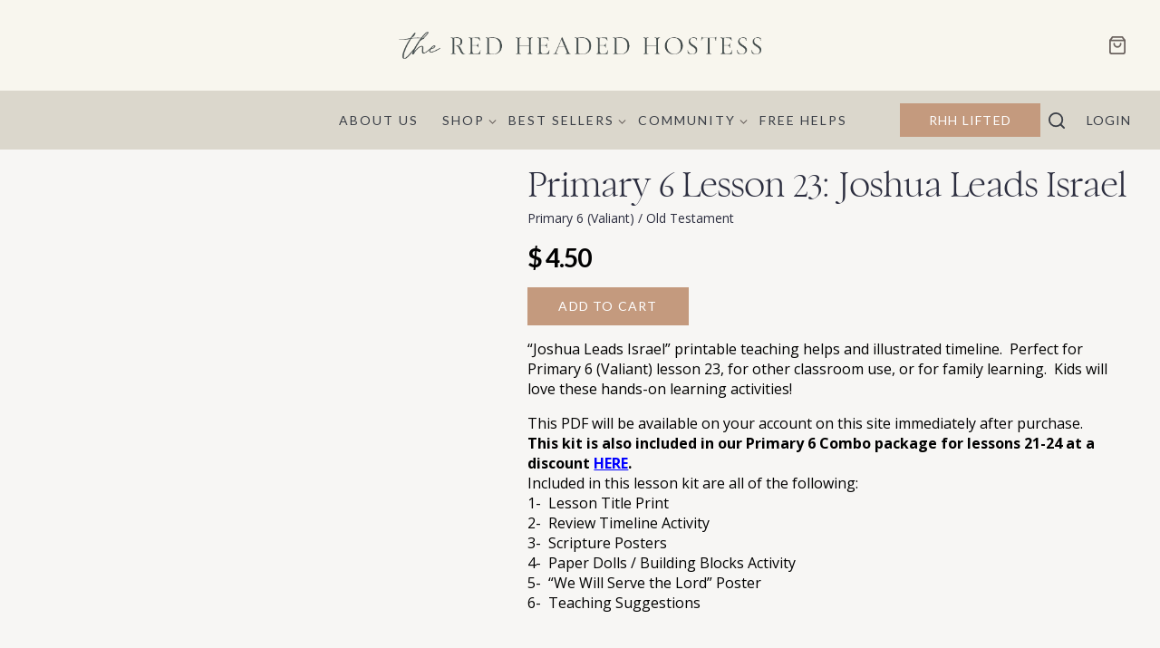

--- FILE ---
content_type: text/html; charset=UTF-8
request_url: https://www.theredheadedhostess.com/product/primary-6-lesson-23-joshua-leads-israel/
body_size: 33108
content:
<!doctype html>
<html class="no-js">
<head>

    <meta charset="UTF-8">

    <meta http-equiv="X-UA-Compatible" content="IE=edge">
    <meta name="viewport" content="width=device-width,initial-scale=1">

    <link rel="apple-touch-icon" sizes="180x180" href="/apple-touch-icon.png">
    <link rel="icon" type="image/png" sizes="32x32" href="/favicon-32x32.png">
    <link rel="icon" type="image/png" sizes="16x16" href="/favicon-16x16.png">
    <link rel="manifest" href="/site.webmanifest">
    <link rel="mask-icon" href="/safari-pinned-tab.svg" color="#5b0fde">
    <meta name="msapplication-TileColor" content="#5b0fde">
    <meta name="theme-color" content="#ffffff">

    <link href="//ajax.googleapis.com" rel="dns-prefetch">
    <script
				type="text/javascript"
				src="https://app.termly.io/resource-blocker/8e099d39-83f4-49d5-a3dd-d9755324d72b">
			</script>        <link rel="preconnect" href="https://fonts.gstatic.com" crossorigin />
        <link rel="preconnect" href="https://fonts.googleapis.com" crossorigin />
        <meta name='robots' content='index, follow, max-image-preview:large, max-snippet:-1, max-video-preview:-1' />
	<style>img:is([sizes="auto" i], [sizes^="auto," i]) { contain-intrinsic-size: 3000px 1500px }</style>
	<!--[if lt IE 9]><script>var rfbwp_ie_8 = true;</script><![endif]-->
<!-- Google Tag Manager for WordPress by gtm4wp.com -->
<script data-cfasync="false" data-pagespeed-no-defer>
 var gtm4wp_datalayer_name = "dataLayer";
 var dataLayer = dataLayer || [];
 const gtm4wp_use_sku_instead = false;
 const gtm4wp_currency = 'USD';
 const gtm4wp_product_per_impression = 20;
 const gtm4wp_clear_ecommerce = false;
 const gtm4wp_scrollerscript_debugmode = false;
 const gtm4wp_scrollerscript_callbacktime = 100;
 const gtm4wp_scrollerscript_readerlocation = 150;
 const gtm4wp_scrollerscript_contentelementid = "content";
 const gtm4wp_scrollerscript_scannertime = 60;
</script>
<!-- End Google Tag Manager for WordPress by gtm4wp.com -->
	<!-- This site is optimized with the Yoast SEO Premium plugin v26.0 (Yoast SEO v26.0) - https://yoast.com/wordpress/plugins/seo/ -->
	<title>Primary 6 Lesson 23: Joshua Leads Israel - The Red Headed Hostess</title>
	<meta name="description" content="&quot;Joshua Leads Israel&quot; printable teaching helps and illustrated timeline.  Perfect for Primary 6 (Valiant) lesson 23, for other classroom use, or for family learning.  Kids will love these hands-on learning activities!  This PDF will be available on your account on this site immediately after purchase.  This kit is also included in our Primary 6 Combo package for lessons 21-24 at a discount HERE.  Included in this lesson kit are all of the following:  1-  Lesson Title Print 2-  Review Timeline Activity 3-  Scripture Posters 4-  Paper Dolls / Building Blocks Activity 5-  &quot;We Will Serve the Lord&quot; Poster 6-  Teaching Suggestions" />
	<link rel="canonical" href="https://www.theredheadedhostess.com/product/primary-6-lesson-23-joshua-leads-israel/" />
	<meta property="og:locale" content="en_US" />
	<meta property="og:type" content="product" />
	<meta property="og:title" content="Primary 6 Lesson 23: Joshua Leads Israel" />
	<meta property="og:description" content="&quot;Joshua Leads Israel&quot; printable teaching helps and illustrated timeline.  Perfect for Primary 6 (Valiant) lesson 23, for other classroom use, or for family learning.  Kids will love these hands-on learning activities!  This PDF will be available on your account on this site immediately after purchase.  This kit is also included in our Primary 6 Combo package for lessons 21-24 at a discount HERE.  Included in this lesson kit are all of the following:  1-  Lesson Title Print 2-  Review Timeline Activity 3-  Scripture Posters 4-  Paper Dolls / Building Blocks Activity 5-  &quot;We Will Serve the Lord&quot; Poster 6-  Teaching Suggestions" />
	<meta property="og:url" content="https://www.theredheadedhostess.com/product/primary-6-lesson-23-joshua-leads-israel/" />
	<meta property="og:site_name" content="The Red Headed Hostess" />
	<meta property="article:modified_time" content="2018-05-03T05:12:06+00:00" />
	<meta property="og:image" content="https://www.theredheadedhostess.com/assets/uploads/2018/05/Primary6Lesson23-1.jpg" />
	<meta property="og:image:width" content="600" />
	<meta property="og:image:height" content="600" />
	<meta property="og:image:type" content="image/jpeg" /><meta property="og:image" content="https://www.theredheadedhostess.com/wp-content/uploads/2018/05/Primary6Lesson23-2.jpg" />
	<meta property="og:image:width" content="600" />
	<meta property="og:image:height" content="600" />
	<meta property="og:image:type" content="image/jpeg" /><meta property="og:image" content="https://www.theredheadedhostess.com/wp-content/uploads/2018/05/Primary6Lesson23-3.jpg" />
	<meta property="og:image:width" content="600" />
	<meta property="og:image:height" content="600" />
	<meta property="og:image:type" content="image/jpeg" /><meta property="og:image" content="https://www.theredheadedhostess.com/wp-content/uploads/2018/05/Primary6Lesson23-4.jpg" />
	<meta property="og:image:width" content="600" />
	<meta property="og:image:height" content="600" />
	<meta property="og:image:type" content="image/jpeg" /><meta property="og:image" content="https://www.theredheadedhostess.com/wp-content/uploads/2018/05/Primary6Lesson23-5.jpg" />
	<meta property="og:image:width" content="600" />
	<meta property="og:image:height" content="600" />
	<meta property="og:image:type" content="image/jpeg" /><meta property="og:image" content="https://www.theredheadedhostess.com/wp-content/uploads/2018/05/Primary6Lesson23-6.jpg" />
	<meta property="og:image:width" content="600" />
	<meta property="og:image:height" content="600" />
	<meta property="og:image:type" content="image/jpeg" /><meta property="og:image" content="https://www.theredheadedhostess.com/wp-content/uploads/2018/05/Primary6Lesson23-7.jpg" />
	<meta property="og:image:width" content="600" />
	<meta property="og:image:height" content="600" />
	<meta property="og:image:type" content="image/jpeg" /><meta property="og:image" content="https://www.theredheadedhostess.com/wp-content/uploads/2018/05/Primary6Lesson23-8.jpg" />
	<meta property="og:image:width" content="600" />
	<meta property="og:image:height" content="600" />
	<meta property="og:image:type" content="image/jpeg" /><meta property="og:image" content="https://www.theredheadedhostess.com/wp-content/uploads/2018/05/Primary6Lesson23-9.jpg" />
	<meta property="og:image:width" content="600" />
	<meta property="og:image:height" content="600" />
	<meta property="og:image:type" content="image/jpeg" /><meta property="og:image" content="https://www.theredheadedhostess.com/wp-content/uploads/2018/05/Primary6Lesson23-10.jpg" />
	<meta property="og:image:width" content="600" />
	<meta property="og:image:height" content="600" />
	<meta property="og:image:type" content="image/jpeg" />
	<meta name="twitter:label1" content="Price" />
	<meta name="twitter:data1" content="&#036;&nbsp;4.50" />
	<meta name="twitter:label2" content="Availability" />
	<meta name="twitter:data2" content="In stock" />
	<script type="application/ld+json" class="yoast-schema-graph">{"@context":"https://schema.org","@graph":[{"@type":["WebPage","ItemPage"],"@id":"https://www.theredheadedhostess.com/product/primary-6-lesson-23-joshua-leads-israel/","url":"https://www.theredheadedhostess.com/product/primary-6-lesson-23-joshua-leads-israel/","name":"Primary 6 Lesson 23: Joshua Leads Israel - The Red Headed Hostess","isPartOf":{"@id":"https://www.theredheadedhostess.com/#website"},"primaryImageOfPage":{"@id":"https://www.theredheadedhostess.com/product/primary-6-lesson-23-joshua-leads-israel/#primaryimage"},"image":{"@id":"https://www.theredheadedhostess.com/product/primary-6-lesson-23-joshua-leads-israel/#primaryimage"},"thumbnailUrl":"https://www.theredheadedhostess.com/wp-content/uploads/2018/05/Primary6Lesson23-1.jpg","description":"\"Joshua Leads Israel\" printable teaching helps and illustrated timeline. Perfect for Primary 6 (Valiant) lesson 23, for other classroom use, or for family learning. Kids will love these hands-on learning activities! This PDF will be available on your account on this site immediately after purchase. This kit is also included in our Primary 6 Combo package for lessons 21-24 at a discount HERE. Included in this lesson kit are all of the following: 1- Lesson Title Print 2- Review Timeline Activity 3- Scripture Posters 4- Paper Dolls / Building Blocks Activity 5- \"We Will Serve the Lord\" Poster 6- Teaching Suggestions","breadcrumb":{"@id":"https://www.theredheadedhostess.com/product/primary-6-lesson-23-joshua-leads-israel/#breadcrumb"},"inLanguage":"en-US","potentialAction":{"@type":"BuyAction","target":"https://www.theredheadedhostess.com/product/primary-6-lesson-23-joshua-leads-israel/"}},{"@type":"ImageObject","inLanguage":"en-US","@id":"https://www.theredheadedhostess.com/product/primary-6-lesson-23-joshua-leads-israel/#primaryimage","url":"https://www.theredheadedhostess.com/wp-content/uploads/2018/05/Primary6Lesson23-1.jpg","contentUrl":"https://www.theredheadedhostess.com/wp-content/uploads/2018/05/Primary6Lesson23-1.jpg","width":600,"height":600,"caption":"Primary6Lesson23 1"},{"@type":"BreadcrumbList","@id":"https://www.theredheadedhostess.com/product/primary-6-lesson-23-joshua-leads-israel/#breadcrumb","itemListElement":[{"@type":"ListItem","position":1,"name":"Home","item":"https://www.theredheadedhostess.com/"},{"@type":"ListItem","position":2,"name":"Shop","item":"https://www.theredheadedhostess.com/shop/"},{"@type":"ListItem","position":3,"name":"Primary 6 Lesson 23: Joshua Leads Israel"}]},{"@type":"WebSite","@id":"https://www.theredheadedhostess.com/#website","url":"https://www.theredheadedhostess.com/","name":"The Red Headed Hostess","description":"Scripture study resources for individuals and families","publisher":{"@id":"https://www.theredheadedhostess.com/#organization"},"potentialAction":[{"@type":"SearchAction","target":{"@type":"EntryPoint","urlTemplate":"https://www.theredheadedhostess.com/?s={search_term_string}"},"query-input":{"@type":"PropertyValueSpecification","valueRequired":true,"valueName":"search_term_string"}}],"inLanguage":"en-US"},{"@type":"Organization","@id":"https://www.theredheadedhostess.com/#organization","name":"The Red Headed Hostess","url":"https://www.theredheadedhostess.com/","logo":{"@type":"ImageObject","inLanguage":"en-US","@id":"https://www.theredheadedhostess.com/#/schema/logo/image/","url":"https://www.theredheadedhostess.com/wp-content/uploads/2023/06/Round-logo@4x.png","contentUrl":"https://www.theredheadedhostess.com/wp-content/uploads/2023/06/Round-logo@4x.png","width":593,"height":593,"caption":"The Red Headed Hostess"},"image":{"@id":"https://www.theredheadedhostess.com/#/schema/logo/image/"}}]}</script>
	<meta property="product:price:amount" content="4.50" />
	<meta property="product:price:currency" content="USD" />
	<meta property="og:availability" content="instock" />
	<meta property="product:availability" content="instock" />
	<meta property="product:retailer_item_id" content="1257" />
	<meta property="product:condition" content="new" />
	<!-- / Yoast SEO Premium plugin. -->


<link rel='dns-prefetch' href='//static.klaviyo.com' />
<link rel='dns-prefetch' href='//player.vimeo.com' />
<link rel='dns-prefetch' href='//js.braintreegateway.com' />
        <link href="https://fonts.googleapis.com/css2?family=Lato:ital,wght@0,300;0,400;0,700;1,300;1,400;1,700&display=swap" rel="stylesheet" />
        <link rel='stylesheet' id='cfw-blocks-styles-css' integrity='sha384-lmyUyC6di6lLMfoksFOkX7BFIfLAhIvKuIhYTYeGd3+1jOmDsKVE82uLoYO8N19/' href='https://www.theredheadedhostess.com/wp-content/plugins/checkout-for-woocommerce/build/css/blocks-styles.css?ver=0d76feeb8167b2e621eb654642649a04' type='text/css' media='all' />
<link rel='stylesheet' id='wc-blocks-integration-css' integrity='sha384-QZK/Z1ChJLfz0/LvISEd/b/MA2TAfFANX1YqIHF2O6hGQ11J5lhn6wT2g0MDKp+7' href='https://www.theredheadedhostess.com/wp-content/plugins/woocommerce-subscriptions/vendor/woocommerce/subscriptions-core/build/index.css?ver=8.2.0' type='text/css' media='all' />
<link rel='stylesheet' id='rhh-style-css-css' integrity='sha384-iueF/r/7kE4ge2ytm/gUpBdKGRpvwFIybHWAaVk+yY7aJkqLlvc+hOIUxgfTp7qh' href='https://www.theredheadedhostess.com/wp-content/themes/redhead/editor-style.css?ver=1769030874' type='text/css' media='all' />
<link rel='stylesheet' id='sbi_styles-css' integrity='sha384-wA268w6URrq0/I7fAhRmHSBT3Zvuo6msm+8P9mthD9uCBIytjRoK/6afWk6aKCp6' href='https://www.theredheadedhostess.com/wp-content/plugins/instagram-feed/css/sbi-styles.min.css?ver=6.8.0' type='text/css' media='all' />
<link rel='stylesheet' id='wp-block-library-css' integrity='sha384-z6UXbFxZw3VuudWJ2p21b7H0myOFFR7kEJW/wZ4PD5f8ULrLl4dYeO43F/exLrch' href='https://www.theredheadedhostess.com/wp-content/plugins/gutenberg/build/block-library/style.css?ver=18.1.2' type='text/css' media='all' />
<link rel='stylesheet' id='wp-block-library-theme-css' integrity='sha384-qxcC+dmsDCyK3yO2TJ40IoOpS+2Ne/XLfVKPTh/0xbmSRbhwGDNNKiLaEJlvVNOd' href='https://www.theredheadedhostess.com/wp-content/plugins/gutenberg/build/block-library/theme.css?ver=18.1.2' type='text/css' media='all' />
<link rel='stylesheet' id='eedee-gutenslider-init-css' integrity='sha384-15mAFJu1e4ssFhY0DOaI556/+rCUOscPxfxbOJPG/p/sp7nMGQydgo5X7r23fQ9M' href='https://www.theredheadedhostess.com/wp-content/plugins/gutenslider-premium/build/gutenslider-init.css?ver=1769030845' type='text/css' media='all' />
<style id='rhh-example-style-inline-css' type='text/css'>
.item-2{color:green}
</style>
<style id='rhh-slider-style-inline-css' type='text/css'>
.item-2{color:green}.vertical-slide{align-items:center;display:flex}
</style>
<style id='global-styles-inline-css' type='text/css'>
:root{--wp--preset--color--black: #000000;--wp--preset--color--cyan-bluish-gray: #abb8c3;--wp--preset--color--white: #ffffff;--wp--preset--color--pale-pink: #f78da7;--wp--preset--color--vivid-red: #cf2e2e;--wp--preset--color--luminous-vivid-orange: #ff6900;--wp--preset--color--luminous-vivid-amber: #fcb900;--wp--preset--color--light-green-cyan: #7bdcb5;--wp--preset--color--vivid-green-cyan: #00d084;--wp--preset--color--pale-cyan-blue: #8ed1fc;--wp--preset--color--vivid-cyan-blue: #0693e3;--wp--preset--color--vivid-purple: #9b51e0;--wp--preset--color--foreground: #000000;--wp--preset--color--background: #ffffff;--wp--preset--color--primary: #65a7a3;--wp--preset--color--secondary: #ffe2c7;--wp--preset--color--tertiary: #F6F6F6;--wp--preset--gradient--vivid-cyan-blue-to-vivid-purple: linear-gradient(135deg,rgba(6,147,227,1) 0%,rgb(155,81,224) 100%);--wp--preset--gradient--light-green-cyan-to-vivid-green-cyan: linear-gradient(135deg,rgb(122,220,180) 0%,rgb(0,208,130) 100%);--wp--preset--gradient--luminous-vivid-amber-to-luminous-vivid-orange: linear-gradient(135deg,rgba(252,185,0,1) 0%,rgba(255,105,0,1) 100%);--wp--preset--gradient--luminous-vivid-orange-to-vivid-red: linear-gradient(135deg,rgba(255,105,0,1) 0%,rgb(207,46,46) 100%);--wp--preset--gradient--very-light-gray-to-cyan-bluish-gray: linear-gradient(135deg,rgb(238,238,238) 0%,rgb(169,184,195) 100%);--wp--preset--gradient--cool-to-warm-spectrum: linear-gradient(135deg,rgb(74,234,220) 0%,rgb(151,120,209) 20%,rgb(207,42,186) 40%,rgb(238,44,130) 60%,rgb(251,105,98) 80%,rgb(254,248,76) 100%);--wp--preset--gradient--blush-light-purple: linear-gradient(135deg,rgb(255,206,236) 0%,rgb(152,150,240) 100%);--wp--preset--gradient--blush-bordeaux: linear-gradient(135deg,rgb(254,205,165) 0%,rgb(254,45,45) 50%,rgb(107,0,62) 100%);--wp--preset--gradient--luminous-dusk: linear-gradient(135deg,rgb(255,203,112) 0%,rgb(199,81,192) 50%,rgb(65,88,208) 100%);--wp--preset--gradient--pale-ocean: linear-gradient(135deg,rgb(255,245,203) 0%,rgb(182,227,212) 50%,rgb(51,167,181) 100%);--wp--preset--gradient--electric-grass: linear-gradient(135deg,rgb(202,248,128) 0%,rgb(113,206,126) 100%);--wp--preset--gradient--midnight: linear-gradient(135deg,rgb(2,3,129) 0%,rgb(40,116,252) 100%);--wp--preset--gradient--vertical-secondary-to-tertiary: linear-gradient(to bottom,var(--wp--preset--color--secondary) 0%,var(--wp--preset--color--tertiary) 100%);--wp--preset--gradient--vertical-secondary-to-background: linear-gradient(to bottom,var(--wp--preset--color--secondary) 0%,var(--wp--preset--color--background) 100%);--wp--preset--gradient--vertical-tertiary-to-background: linear-gradient(to bottom,var(--wp--preset--color--tertiary) 0%,var(--wp--preset--color--background) 100%);--wp--preset--gradient--diagonal-primary-to-foreground: linear-gradient(to bottom right,var(--wp--preset--color--primary) 0%,var(--wp--preset--color--foreground) 100%);--wp--preset--gradient--diagonal-secondary-to-background: linear-gradient(to bottom right,var(--wp--preset--color--secondary) 50%,var(--wp--preset--color--background) 50%);--wp--preset--gradient--diagonal-background-to-secondary: linear-gradient(to bottom right,var(--wp--preset--color--background) 50%,var(--wp--preset--color--secondary) 50%);--wp--preset--gradient--diagonal-tertiary-to-background: linear-gradient(to bottom right,var(--wp--preset--color--tertiary) 50%,var(--wp--preset--color--background) 50%);--wp--preset--gradient--diagonal-background-to-tertiary: linear-gradient(to bottom right,var(--wp--preset--color--background) 50%,var(--wp--preset--color--tertiary) 50%);--wp--preset--font-size--small: 0.8rem;--wp--preset--font-size--medium: 1.25rem;--wp--preset--font-size--large: 1.953rem;--wp--preset--font-size--x-large: 2.441rem;--wp--preset--font-size--xx-small: 0.512rem;--wp--preset--font-size--x-small: 0.64rem;--wp--preset--font-size--default: 1rem;--wp--preset--font-size--medium-large: 1.563rem;--wp--preset--font-size--xx-large: 3.052rem;--wp--preset--font-size--huge: clamp(2.441rem, 3.815rem, 3.815rem);--wp--preset--font-size--x-huge: clamp(3.052rem, 4.768rem, 4.768rem);--wp--preset--font-size--massive: clamp(3.815rem, 5.96rem, 5.96rem);--wp--preset--font-family--system-font: -apple-system,BlinkMacSystemFont,"Segoe UI",Roboto,Oxygen-Sans,Ubuntu,Cantarell, "Helvetica Neue",sans-serif;--wp--preset--font-family--margo-script: "Margo Script", cursive;--wp--preset--font-family--georgia-times: Georgia, Times, "Times New Roman", serif;--wp--preset--font-family--margo-serif: Margo Serif, serif;--wp--preset--font-family--montserrat: Montserrat, sans-serif;--wp--preset--font-family--roca-one-regular: roca_oneregular, sans-serif;--wp--preset--font-family--latoregular: latoregular, sans-serif;--wp--preset--font-family--latosemibold: latosemibold, sans-serif;--wp--preset--font-family--arapey: Arapey, serif;--wp--preset--font-family--granville: granville, serif;--wp--preset--font-family--open-sans: Open Sans, serif;--wp--preset--font-family--above-the-beyond-script-rg: "Above The Beyond ScriptRg";--wp--preset--font-family--above-the-beyond-serifitalic: "Above The Beyond SerifItalic";--wp--preset--font-family--above-the-beyond-serifregular: "Above The Beyond SerifRegular";--wp--preset--font-family--lucida-brightregular: "Lucida BrightRegular";--wp--preset--font-family--lucida-brightdemibold: "Lucida BrightDemibold";--wp--preset--font-family--lucida-brightdemibold-italic: "Lucida BrightDemibold Italic";--wp--preset--font-family--lucida-brightitalic: "Lucida BrightItalic";--wp--preset--font-family--wild-love-scriptregular: "Wild Love ScriptRegular";--wp--preset--font-family--greycliff-cf-regular: "Greycliff CF Regular";--wp--preset--font-family--inter: "Inter", sans-serif;--wp--preset--font-family--cardo: Cardo;--wp--preset--spacing--20: 0.44rem;--wp--preset--spacing--30: 0.67rem;--wp--preset--spacing--40: 1rem;--wp--preset--spacing--50: 1.5rem;--wp--preset--spacing--60: 2.25rem;--wp--preset--spacing--70: 3.38rem;--wp--preset--spacing--80: 5.06rem;--wp--preset--shadow--natural: 6px 6px 9px rgba(0, 0, 0, 0.2);--wp--preset--shadow--deep: 12px 12px 50px rgba(0, 0, 0, 0.4);--wp--preset--shadow--sharp: 6px 6px 0px rgba(0, 0, 0, 0.2);--wp--preset--shadow--outlined: 6px 6px 0px -3px rgba(255, 255, 255, 1), 6px 6px rgba(0, 0, 0, 1);--wp--preset--shadow--crisp: 6px 6px 0px rgba(0, 0, 0, 1);}:root { --wp--style--global--content-size: 650px;--wp--style--global--wide-size: 1400px; }body { margin: 0; }.wp-site-blocks > .alignleft { float: left; margin-right: 2em; }.wp-site-blocks > .alignright { float: right; margin-left: 2em; }.wp-site-blocks > .aligncenter { justify-content: center; margin-left: auto; margin-right: auto; }:where(.wp-site-blocks) > * { margin-block-start: 24px; margin-block-end: 0; }:where(.wp-site-blocks) > :first-child:first-child { margin-block-start: 0; }:where(.wp-site-blocks) > :last-child:last-child { margin-block-end: 0; }:root { --wp--style--block-gap: 24px; }:where(body .is-layout-flow) > :first-child:first-child{margin-block-start: 0;}:where(body .is-layout-flow) > :last-child:last-child{margin-block-end: 0;}:where(body .is-layout-flow) > *{margin-block-start: 24px;margin-block-end: 0;}:where(body .is-layout-constrained) > :first-child:first-child{margin-block-start: 0;}:where(body .is-layout-constrained) > :last-child:last-child{margin-block-end: 0;}:where(body .is-layout-constrained) > *{margin-block-start: 24px;margin-block-end: 0;}:where(body .is-layout-flex) {gap: 24px;}:where(body .is-layout-grid) {gap: 24px;}body .is-layout-flow > .alignleft{float: left;margin-inline-start: 0;margin-inline-end: 2em;}body .is-layout-flow > .alignright{float: right;margin-inline-start: 2em;margin-inline-end: 0;}body .is-layout-flow > .aligncenter{margin-left: auto !important;margin-right: auto !important;}body .is-layout-constrained > .alignleft{float: left;margin-inline-start: 0;margin-inline-end: 2em;}body .is-layout-constrained > .alignright{float: right;margin-inline-start: 2em;margin-inline-end: 0;}body .is-layout-constrained > .aligncenter{margin-left: auto !important;margin-right: auto !important;}body .is-layout-constrained > :where(:not(.alignleft):not(.alignright):not(.alignfull)){max-width: var(--wp--style--global--content-size);margin-left: auto !important;margin-right: auto !important;}body .is-layout-constrained > .alignwide{max-width: var(--wp--style--global--wide-size);}body .is-layout-flex{display: flex;}body .is-layout-flex{flex-wrap: wrap;align-items: center;}body .is-layout-flex > *{margin: 0;}body .is-layout-grid{display: grid;}body .is-layout-grid > *{margin: 0;}:where(body){padding-top: 0px;padding-right: 0px;padding-bottom: 0px;padding-left: 0px;}:where(a:where(:not(.wp-element-button))){text-decoration: underline;}:where(.wp-element-button, .wp-block-button__link){background-color: #32373c;border-width: 0;color: #fff;font-family: inherit;font-size: inherit;line-height: inherit;padding: calc(0.667em + 2px) calc(1.333em + 2px);text-decoration: none;}.has-black-color{color: var(--wp--preset--color--black) !important;}.has-cyan-bluish-gray-color{color: var(--wp--preset--color--cyan-bluish-gray) !important;}.has-white-color{color: var(--wp--preset--color--white) !important;}.has-pale-pink-color{color: var(--wp--preset--color--pale-pink) !important;}.has-vivid-red-color{color: var(--wp--preset--color--vivid-red) !important;}.has-luminous-vivid-orange-color{color: var(--wp--preset--color--luminous-vivid-orange) !important;}.has-luminous-vivid-amber-color{color: var(--wp--preset--color--luminous-vivid-amber) !important;}.has-light-green-cyan-color{color: var(--wp--preset--color--light-green-cyan) !important;}.has-vivid-green-cyan-color{color: var(--wp--preset--color--vivid-green-cyan) !important;}.has-pale-cyan-blue-color{color: var(--wp--preset--color--pale-cyan-blue) !important;}.has-vivid-cyan-blue-color{color: var(--wp--preset--color--vivid-cyan-blue) !important;}.has-vivid-purple-color{color: var(--wp--preset--color--vivid-purple) !important;}.has-foreground-color{color: var(--wp--preset--color--foreground) !important;}.has-background-color{color: var(--wp--preset--color--background) !important;}.has-primary-color{color: var(--wp--preset--color--primary) !important;}.has-secondary-color{color: var(--wp--preset--color--secondary) !important;}.has-tertiary-color{color: var(--wp--preset--color--tertiary) !important;}.has-black-background-color{background-color: var(--wp--preset--color--black) !important;}.has-cyan-bluish-gray-background-color{background-color: var(--wp--preset--color--cyan-bluish-gray) !important;}.has-white-background-color{background-color: var(--wp--preset--color--white) !important;}.has-pale-pink-background-color{background-color: var(--wp--preset--color--pale-pink) !important;}.has-vivid-red-background-color{background-color: var(--wp--preset--color--vivid-red) !important;}.has-luminous-vivid-orange-background-color{background-color: var(--wp--preset--color--luminous-vivid-orange) !important;}.has-luminous-vivid-amber-background-color{background-color: var(--wp--preset--color--luminous-vivid-amber) !important;}.has-light-green-cyan-background-color{background-color: var(--wp--preset--color--light-green-cyan) !important;}.has-vivid-green-cyan-background-color{background-color: var(--wp--preset--color--vivid-green-cyan) !important;}.has-pale-cyan-blue-background-color{background-color: var(--wp--preset--color--pale-cyan-blue) !important;}.has-vivid-cyan-blue-background-color{background-color: var(--wp--preset--color--vivid-cyan-blue) !important;}.has-vivid-purple-background-color{background-color: var(--wp--preset--color--vivid-purple) !important;}.has-foreground-background-color{background-color: var(--wp--preset--color--foreground) !important;}.has-background-background-color{background-color: var(--wp--preset--color--background) !important;}.has-primary-background-color{background-color: var(--wp--preset--color--primary) !important;}.has-secondary-background-color{background-color: var(--wp--preset--color--secondary) !important;}.has-tertiary-background-color{background-color: var(--wp--preset--color--tertiary) !important;}.has-black-border-color{border-color: var(--wp--preset--color--black) !important;}.has-cyan-bluish-gray-border-color{border-color: var(--wp--preset--color--cyan-bluish-gray) !important;}.has-white-border-color{border-color: var(--wp--preset--color--white) !important;}.has-pale-pink-border-color{border-color: var(--wp--preset--color--pale-pink) !important;}.has-vivid-red-border-color{border-color: var(--wp--preset--color--vivid-red) !important;}.has-luminous-vivid-orange-border-color{border-color: var(--wp--preset--color--luminous-vivid-orange) !important;}.has-luminous-vivid-amber-border-color{border-color: var(--wp--preset--color--luminous-vivid-amber) !important;}.has-light-green-cyan-border-color{border-color: var(--wp--preset--color--light-green-cyan) !important;}.has-vivid-green-cyan-border-color{border-color: var(--wp--preset--color--vivid-green-cyan) !important;}.has-pale-cyan-blue-border-color{border-color: var(--wp--preset--color--pale-cyan-blue) !important;}.has-vivid-cyan-blue-border-color{border-color: var(--wp--preset--color--vivid-cyan-blue) !important;}.has-vivid-purple-border-color{border-color: var(--wp--preset--color--vivid-purple) !important;}.has-foreground-border-color{border-color: var(--wp--preset--color--foreground) !important;}.has-background-border-color{border-color: var(--wp--preset--color--background) !important;}.has-primary-border-color{border-color: var(--wp--preset--color--primary) !important;}.has-secondary-border-color{border-color: var(--wp--preset--color--secondary) !important;}.has-tertiary-border-color{border-color: var(--wp--preset--color--tertiary) !important;}.has-vivid-cyan-blue-to-vivid-purple-gradient-background{background: var(--wp--preset--gradient--vivid-cyan-blue-to-vivid-purple) !important;}.has-light-green-cyan-to-vivid-green-cyan-gradient-background{background: var(--wp--preset--gradient--light-green-cyan-to-vivid-green-cyan) !important;}.has-luminous-vivid-amber-to-luminous-vivid-orange-gradient-background{background: var(--wp--preset--gradient--luminous-vivid-amber-to-luminous-vivid-orange) !important;}.has-luminous-vivid-orange-to-vivid-red-gradient-background{background: var(--wp--preset--gradient--luminous-vivid-orange-to-vivid-red) !important;}.has-very-light-gray-to-cyan-bluish-gray-gradient-background{background: var(--wp--preset--gradient--very-light-gray-to-cyan-bluish-gray) !important;}.has-cool-to-warm-spectrum-gradient-background{background: var(--wp--preset--gradient--cool-to-warm-spectrum) !important;}.has-blush-light-purple-gradient-background{background: var(--wp--preset--gradient--blush-light-purple) !important;}.has-blush-bordeaux-gradient-background{background: var(--wp--preset--gradient--blush-bordeaux) !important;}.has-luminous-dusk-gradient-background{background: var(--wp--preset--gradient--luminous-dusk) !important;}.has-pale-ocean-gradient-background{background: var(--wp--preset--gradient--pale-ocean) !important;}.has-electric-grass-gradient-background{background: var(--wp--preset--gradient--electric-grass) !important;}.has-midnight-gradient-background{background: var(--wp--preset--gradient--midnight) !important;}.has-vertical-secondary-to-tertiary-gradient-background{background: var(--wp--preset--gradient--vertical-secondary-to-tertiary) !important;}.has-vertical-secondary-to-background-gradient-background{background: var(--wp--preset--gradient--vertical-secondary-to-background) !important;}.has-vertical-tertiary-to-background-gradient-background{background: var(--wp--preset--gradient--vertical-tertiary-to-background) !important;}.has-diagonal-primary-to-foreground-gradient-background{background: var(--wp--preset--gradient--diagonal-primary-to-foreground) !important;}.has-diagonal-secondary-to-background-gradient-background{background: var(--wp--preset--gradient--diagonal-secondary-to-background) !important;}.has-diagonal-background-to-secondary-gradient-background{background: var(--wp--preset--gradient--diagonal-background-to-secondary) !important;}.has-diagonal-tertiary-to-background-gradient-background{background: var(--wp--preset--gradient--diagonal-tertiary-to-background) !important;}.has-diagonal-background-to-tertiary-gradient-background{background: var(--wp--preset--gradient--diagonal-background-to-tertiary) !important;}.has-small-font-size{font-size: var(--wp--preset--font-size--small) !important;}.has-medium-font-size{font-size: var(--wp--preset--font-size--medium) !important;}.has-large-font-size{font-size: var(--wp--preset--font-size--large) !important;}.has-x-large-font-size{font-size: var(--wp--preset--font-size--x-large) !important;}.has-xx-small-font-size{font-size: var(--wp--preset--font-size--xx-small) !important;}.has-x-small-font-size{font-size: var(--wp--preset--font-size--x-small) !important;}.has-default-font-size{font-size: var(--wp--preset--font-size--default) !important;}.has-medium-large-font-size{font-size: var(--wp--preset--font-size--medium-large) !important;}.has-xx-large-font-size{font-size: var(--wp--preset--font-size--xx-large) !important;}.has-huge-font-size{font-size: var(--wp--preset--font-size--huge) !important;}.has-x-huge-font-size{font-size: var(--wp--preset--font-size--x-huge) !important;}.has-massive-font-size{font-size: var(--wp--preset--font-size--massive) !important;}.has-system-font-font-family{font-family: var(--wp--preset--font-family--system-font) !important;}.has-margo-script-font-family{font-family: var(--wp--preset--font-family--margo-script) !important;}.has-georgia-times-font-family{font-family: var(--wp--preset--font-family--georgia-times) !important;}.has-margo-serif-font-family{font-family: var(--wp--preset--font-family--margo-serif) !important;}.has-montserrat-font-family{font-family: var(--wp--preset--font-family--montserrat) !important;}.has-roca-one-regular-font-family{font-family: var(--wp--preset--font-family--roca-one-regular) !important;}.has-latoregular-font-family{font-family: var(--wp--preset--font-family--latoregular) !important;}.has-latosemibold-font-family{font-family: var(--wp--preset--font-family--latosemibold) !important;}.has-arapey-font-family{font-family: var(--wp--preset--font-family--arapey) !important;}.has-granville-font-family{font-family: var(--wp--preset--font-family--granville) !important;}.has-open-sans-font-family{font-family: var(--wp--preset--font-family--open-sans) !important;}.has-above-the-beyond-script-rg-font-family{font-family: var(--wp--preset--font-family--above-the-beyond-script-rg) !important;}.has-above-the-beyond-serifitalic-font-family{font-family: var(--wp--preset--font-family--above-the-beyond-serifitalic) !important;}.has-above-the-beyond-serifregular-font-family{font-family: var(--wp--preset--font-family--above-the-beyond-serifregular) !important;}.has-lucida-brightregular-font-family{font-family: var(--wp--preset--font-family--lucida-brightregular) !important;}.has-lucida-brightdemibold-font-family{font-family: var(--wp--preset--font-family--lucida-brightdemibold) !important;}.has-lucida-brightdemibold-italic-font-family{font-family: var(--wp--preset--font-family--lucida-brightdemibold-italic) !important;}.has-lucida-brightitalic-font-family{font-family: var(--wp--preset--font-family--lucida-brightitalic) !important;}.has-wild-love-scriptregular-font-family{font-family: var(--wp--preset--font-family--wild-love-scriptregular) !important;}.has-greycliff-cf-regular-font-family{font-family: var(--wp--preset--font-family--greycliff-cf-regular) !important;}.has-inter-font-family{font-family: var(--wp--preset--font-family--inter) !important;}.has-cardo-font-family{font-family: var(--wp--preset--font-family--cardo) !important;}
:where(.wp-block-pullquote){font-size: 1.5em;line-height: 1.6;}
:where(.wp-block-navigation a:where(:not(.wp-element-button))){color: inherit;}
.page-id-48958 .heading h1 {
 font-size: 20px;
 color: #c49a7e;
 letter-spacing: -.69px;
 text-transform: uppercase;
 margin-bottom: 1rem;
 line-height: 1.5;
}
.page-id-97975 h1 {
 font-weight: 300;
 font-size: 36px;
 color: #2c2e3f;
 letter-spacing: -1.39px;
 text-transform: uppercase;
 line-height: 1.2;
}
.page-id-265549 h1 {
 font-weight: 300;
 font-size: 36px;
 color: #2c2e3f;
 letter-spacing: -1.39px;
 text-transform: uppercase;
 line-height: 1.2;
}
.postid-1685205 h1 {
 letter-spacing: 0;
 line-height: 1.25;
 margin-bottom: 1rem;
 font-family: var(--wp--preset--font-family--above-the-beyond-serifregular) !important;
 font-size: var(--wp--preset--font-size--xx-large) !important;
 color: var(--wp--preset--color--foreground) !important;
 font-weight:300;
}
.page-id-1722188 h1 {
 color: #3e4a4b;
 max-width: var(--wp--style--global--content-size);
 margin-left: auto !important;
 margin-right: auto !important;
 font-family: var(--wp--preset--font-family--above-the-beyond-serifregular) !important;
 font-size: var(--wp--preset--font-size--x-large) !important;
 text-align: center;
 font-weight:300;
}
.postid-1590287 h1 {
 letter-spacing: 0;
 line-height: 1.25;
 margin-bottom: 1rem;
 font-family: var(--wp--preset--font-family--granville) !important;
 font-size: var(--wp--preset--font-size--x-huge) !important;
 color: var(--wp--preset--color--background) !important;
 font-weight:400;
}
.postid-1649380 h1{
 font-family: var(--wp--preset--font-family--above-the-beyond-serifregular) !important;
 font-size: var(--wp--preset--font-size--huge) !important;
 color: var(--wp--preset--color--foreground) !important;
 font-weight:400;
 line-height: 1.25;
 margin-bottom: 1rem;
 letter-spacing: 2px;
}
.postid-1651865 h1 {
 padding-top: var(--wp--preset--spacing--70);
 padding-bottom: var(--wp--preset--spacing--40);
 line-height: 1.5;
 margin-bottom: 1rem;
 font-family: var(--wp--preset--font-family--above-the-beyond-serifregular) !important;
 font-size: var(--wp--preset--font-size--xx-large) !important;
 color: var(--wp--preset--color--foreground) !important;
 font-weight:300;
}
.page-id-1681712 h1 {
 font-family: var(--wp--preset--font-family--above-the-beyond-serifregular) !important;
 font-size: var(--wp--preset--font-size--massive) !important;
 font-weight:300;
}
.page-id-1676045 h1 {
 max-width: var(--wp--style--global--content-size);
 margin-left: auto !important;
 margin-right: auto !important;
 font-family: var(--wp--preset--font-family--above-the-beyond-serifregular) !important;
 font-size: var(--wp--preset--font-size--huge) !important;
 text-align: center;
 font-weight:300;
 margin-top:30px;
}
.page-id-1617711 h1,
.page-id-1612367 h1 {
 font-family: var(--wp--preset--font-family--above-the-beyond-serifregular) !important;
 font-size: var(--wp--preset-- font-size--massive) !important;
 font-weight:300;
}
.page-id-1315175 h1 {
 font-style: normal;
 font-weight: 700;
 line-height: 1.3;
 font-size: var(--wp--preset--font-size--huge) !important;
 font-family: var(--wp--preset--font-family--above-the-beyond-serifregular) !important;
}
.page-id-87776 .heading h1 { 
 font-size: 20px;
 color: #6b635f;
 text-transform: uppercase;
 font-family: Lato, sans-serif;
 font-weight: 400;
}
.page-id-87776 #affwp-register-form legend {
 display:none;
}
.page-id-1749106 h1 {
 font-size:48px;
 line-height:70px
 font-family: Open Sans, sans-serif;
 font-weight: 400;
}
.page-id-1623842 h1 {
 font-weight:300;
 font-size:48px;
 line-height:70px;
}
.page-id-5814 h1 {
 font-size: 20px;
 color: #c49a7e;
 letter-spacing: -.69px;
 text-transform: uppercase;
 margin-bottom: 1rem;
 line-height: 1.5;
}
.page-id-11046 h1, .page-id-11088 h1 {
 font-weight: 300;
 font-size: 36px;
 color: #2c2e3f;
 letter-spacing: -1.39px;
 text-transform: uppercase;
 line-height: 1.2;
}
#sb_instagram .sbi_photo {
 position: relative;
}
#sb_instagram .sbi_playbtn {
 position: absolute;
filter: drop-shadow(0 0.2rem 0.25rem rgba(0, 0, 0, 0.2));
width: 50px;
left: calc( 50% - 25px );
top: calc( 50% - 30px );
}
section.cta_fifty_fifty .container .inner .cell.right-side .graphic {
 width: auto;
}
input#gform_submit_button_5 {
 background: #c49a7e;
}
.woocommerce-info[data-class="free-shipping-notice"] {
 display: none;
}
@media only screen and (max-width: 500px) {
 .hide-arrow-mobile {
 display: none;
 }
}
@media (max-width: 768px) {
 .has-xx-small-font-size {
 }
 .has-x-small-font-size {
 }
 .has-small-font-size {
 }
 .has-default-font-size {
 }
 .has-medium-font-size {
 }
 .has-medium-large-font-size {
 font-size: 15px !important;
 }
 .has-large-font-size {
 font-size: 20px !important;
 }
 .has-x-large-font-size {
 font-size: 28px !important;
 }
 .has-xx-large-font-size {
 font-size: 21px !important;
 }
 .has-huge-font-size {
 font-size: 32px !important;
 }
 .has-x-huge-font-size {
 font-size: 34px !important;
 }
 .has-massive-font-size {
 font-size: 44px !important;
 }
 br.hide-on-mobile {
 display: none;
 }
 }
.postid-1678606 td.woocommerce-grouped-product-list-item__price .button.cta {
 display: none !important;
}
.et_bloom_flyin .et_bloom_header_outer {
 max-height: 150px;
}
</style>
<link rel='stylesheet' id='dashicons-css' integrity='sha384-+iIQLl9pK8QxJE+5v5F5ma1UB88i5cIRf+hJSKRjWfcleQFqGSxSTDxhONVimHmz' href='https://www.theredheadedhostess.com/wp-includes/css/dashicons.min.css?ver=9384cbce8d291e933e52e9f2b11340ee' type='text/css' media='all' />
<link rel='stylesheet' id='rfbwp-fontawesome-css' integrity='sha384-WNrQ10sVzKOdvsY8ENS/C+xOx1iLT7cF8q9HqvZeH8stv3/pJRknn+v+MQ0wU68w' href='https://www.theredheadedhostess.com/wp-content/plugins/responsive-flipbook/assets/fonts/font-awesome.css?ver=2.5.0.1' type='text/css' media='all' />
<link rel='stylesheet' id='rfbwp-et_icons-css' integrity='sha384-9aGtPQpxFN0/UPube9dcheuX8eLKk/HIsp0w8MzTmBUy0jAh+4IHla7JY06tXpka' href='https://www.theredheadedhostess.com/wp-content/plugins/responsive-flipbook/assets/fonts/et-icons.css?ver=2.5.0.1' type='text/css' media='all' />
<link rel='stylesheet' id='rfbwp-et_line-css' integrity='sha384-FuVptBom2bvIZoKtL+43lhsOhO0Yi5qb4hLhf5TUzEAgKMCY25pPciACYRJoWoEM' href='https://www.theredheadedhostess.com/wp-content/plugins/responsive-flipbook/assets/fonts/et-line.css?ver=2.5.0.1' type='text/css' media='all' />
<link rel='stylesheet' id='rfbwp-styles-css' integrity='sha384-GChgPaf3NUEM5h5rciEBdKRocLg2tqtcNl1uolG5X8b4ToXD5RTnCV23Y8y3pfis' href='https://www.theredheadedhostess.com/wp-content/plugins/responsive-flipbook/assets/css/style.min.css?ver=2.5.0.1' type='text/css' media='all' />
<link rel='stylesheet' id='surl-lasso-lite-css' integrity='sha384-P1IczwLvsHuZUB8QmRQlRTYGhNxn0w3YFIyO94bOl5LyOwbHmYfuUCFihayHuFo3' href='https://www.theredheadedhostess.com/wp-content/plugins/simple-urls/admin/assets/css/lasso-lite.css?ver=1769030856' type='text/css' media='all' />
<link rel='stylesheet' id='jquery-ui-style-css' integrity='sha384-oE5gsLwhRRHt7zIOyjPyIHdOQpbR0phkRGRakaHnYUKi0ieUyInIIC6S0hJATqhc' href='https://www.theredheadedhostess.com/wp-content/plugins/woocommerce/assets/css/jquery-ui/jquery-ui.min.css?ver=9.7.1' type='text/css' media='all' />
<link rel='stylesheet' id='woocommerce-wishlists-css' integrity='sha384-Vxxb1p8zx6yFH8JmOUnkkWmXDfFu8+nAf5BEQf+Np2VZEYF3/+3lxYeskg5Xoxc4' href='https://www.theredheadedhostess.com/wp-content/plugins/woocommerce-wishlists/assets/css/woocommerce-wishlists.min.css?ver=2.3.1' type='text/css' media='all' />
<link rel='stylesheet' id='photoswipe-css' integrity='sha384-xMGEonzdNtx6MNa4r9iwOWtXBpXhX9V4Ga5Z+V5TYejTElt4By+rA6aeBzVwIDNW' href='https://www.theredheadedhostess.com/wp-content/plugins/woocommerce/assets/css/photoswipe/photoswipe.min.css?ver=9.7.1' type='text/css' media='all' />
<link rel='stylesheet' id='photoswipe-default-skin-css' integrity='sha384-jJsV/Yd2Z6FjDhTUqNuM5ULnhztJfuYPPZDPw2nGU/B5l6iRtLjuBCboOZcm+K2R' href='https://www.theredheadedhostess.com/wp-content/plugins/woocommerce/assets/css/photoswipe/default-skin/default-skin.min.css?ver=9.7.1' type='text/css' media='all' />
<link rel='stylesheet' id='woocommerce-layout-css' integrity='sha384-O16+X09jktad6OO6Ef4SOLGI7vUO3LEpY8lvTsaEh/jdlDqEYv6Or9dQhOzMmzEI' href='https://www.theredheadedhostess.com/wp-content/plugins/woocommerce/assets/css/woocommerce-layout.css?ver=9.7.1' type='text/css' media='all' />
<link rel='stylesheet' id='woocommerce-smallscreen-css' integrity='sha384-nqyNOv9DFjL/w5A9Ogc9bWflnAWnKUaAXiD8nisMYT+bUPf/3ruMXgv8r3Qz5xi2' href='https://www.theredheadedhostess.com/wp-content/plugins/woocommerce/assets/css/woocommerce-smallscreen.css?ver=9.7.1' type='text/css' media='only screen and (max-width: 768px)' />
<link rel='stylesheet' id='woocommerce-general-css' integrity='sha384-KbotuuaTyo9wvEu6as1riqZcB6MGOvR7avnWZxdWVMhnQ4TdxpnoL4hMtCUhTisN' href='https://www.theredheadedhostess.com/wp-content/plugins/woocommerce/assets/css/woocommerce.css?ver=9.7.1' type='text/css' media='all' />
<style id='woocommerce-inline-inline-css' type='text/css'>
.woocommerce form .form-row .required { visibility: visible; }
</style>
<link rel='stylesheet' id='metorik-css-css' integrity='sha384-5DXvqniKnr290wGLHUQjR04P4mnEUoULLoBoR054/H1Xq5kek0kFZj9Zetb0t8Vl' href='https://www.theredheadedhostess.com/wp-content/plugins/metorik-helper/assets/css/metorik.css?ver=2.0.9' type='text/css' media='all' />
<link rel='stylesheet' id='brands-styles-css' integrity='sha384-ArpYprFmhCPWj1xUzaQUKBNFUN+vMGLpY9kBGAw051P07E8FeG9aJvKa9hXvI4EO' href='https://www.theredheadedhostess.com/wp-content/plugins/woocommerce/assets/css/brands.css?ver=9.7.1' type='text/css' media='all' />
<link rel='stylesheet' id='wcv_vendor_store_style-css' integrity='sha384-PpsDNMwownjFZtOJQRWiRSqs1tSp3nu9vcGF97Nw7yaNu5PBzYmt7C1PkuLnsjPE' href='https://www.theredheadedhostess.com/wp-content/plugins/wc-vendors/assets/css/wcv-store.css?ver=2.5.4.1' type='text/css' media='all' />
<link rel='stylesheet' id='rhh-style-css' integrity='sha384-iueF/r/7kE4ge2ytm/gUpBdKGRpvwFIybHWAaVk+yY7aJkqLlvc+hOIUxgfTp7qh' href='https://www.theredheadedhostess.com/wp-content/themes/redhead/editor-style.css?ver=2.0.0' type='text/css' media='all' />
<link rel='stylesheet' id='sv-wc-payment-gateway-payment-form-v5_12_7-css' integrity='sha384-wzRw3FheLMFnM/AMPgDrVDvL1qhTfxTzMdH2iccscX8widU6xNv6xAuB+gqXYuS2' href='https://www.theredheadedhostess.com/wp-content/plugins/woocommerce-gateway-paypal-powered-by-braintree/vendor/skyverge/wc-plugin-framework/woocommerce/payment-gateway/assets/css/frontend/sv-wc-payment-gateway-payment-form.min.css?ver=5.12.7' type='text/css' media='all' />
<link rel='stylesheet' id='a1d34117_ext_https_www_theredheadedhostess_com_wp_content_themes_redhead_addons_rhh_sitewide_banner_assets_style_min-css' integrity='sha384-MRSwHV8lphiiefP/HjGU9n0a9uf4IJBo9w0JPfE/Q1Lmr0z5DabLgEVQAgBgM1Cb' href='https://www.theredheadedhostess.com/wp-content/themes/redhead/addons/rhh-sitewide-banner/assets/style.min.css?ver=1769030873' type='text/css' media='all' />
<link rel='stylesheet' id='gfchart-style-css' integrity='sha384-FZo947IEd/giNM4WdcQ2eGbv2H8KL3AsCDxczKQhlVuLXOcKZVk614WMVXcLJTBE' href='https://www.theredheadedhostess.com/wp-content/plugins/GFChart//css/style.css?ver=9384cbce8d291e933e52e9f2b11340ee' type='text/css' media='all' />
<link rel='stylesheet' id='sv-wc-external-checkout-v5_12_7-css' integrity='sha384-vcgKeIAeafLkbuO7Xv5n8a7ewkwTCf+TD3rQD/KxppfexCY/luaAYhkuF45Z4ggT' href='https://www.theredheadedhostess.com/wp-content/plugins/woocommerce-gateway-paypal-powered-by-braintree/vendor/skyverge/wc-plugin-framework/woocommerce/payment-gateway/assets/css/frontend/sv-wc-payment-gateway-external-checkout.css?ver=3.0.5' type='text/css' media='all' />
<link rel='stylesheet' id='sv-wc-apple-pay-v5_12_7-css' integrity='sha384-aDU28HIkfVEpCm1ZrCSgAQVDkzjfhGv8cbOC7Iwp5Mc0WmB5RrHS6GkhJNv0k7Qz' href='https://www.theredheadedhostess.com/wp-content/plugins/woocommerce-gateway-paypal-powered-by-braintree/vendor/skyverge/wc-plugin-framework/woocommerce/payment-gateway/assets/css/frontend/sv-wc-payment-gateway-apple-pay.css?ver=3.0.5' type='text/css' media='all' />
<link rel='stylesheet' id='wc-braintree-apply-pay-css' integrity='sha384-R5+OSywZWTGyaNk3dY94SMuhPOVI5Ct+VaX/AHwmniMnhw5TswG6Tc7DZ/tCeRjB' href='https://www.theredheadedhostess.com/wp-content/plugins/woocommerce-gateway-paypal-powered-by-braintree/assets/css/frontend/wc-apply-pay.min.css?ver=3.0.5' type='text/css' media='all' />
<link rel='stylesheet' id='halo-style-css' integrity='sha384-1zHLqFbzifVjgZ9r7bwDhkgUJj5n336oP7VVjPm0pANQlIBMEFU8RaSV53CwMZsb' href='https://www.theredheadedhostess.com/wp-content/themes/redhead/halo/assets/css/style.min.css?ver=1769030874' type='text/css' media='all' />
<link rel='stylesheet' id='select2-css' integrity='sha384-PRK/h27PbBigqjExoclR67vu6MPeaA9eYlGd840GncQg6VooCz+x8rRgb+9GQVm/' href='https://www.theredheadedhostess.com/wp-content/plugins/woocommerce/assets/css/select2.css?ver=9.7.1' type='text/css' media='all' />
<link rel='stylesheet' id='wcv-pro-store-style-css' integrity='sha384-X9xdchm/X8R6jIYGrjY1CiRIRvJB/KmZCx+yNsIY1t5ptZSLtLX1y3n1uyxPQrwD' href='https://www.theredheadedhostess.com/wp-content/plugins/wc-vendors-pro/public/assets/css/store.min.css?ver=1.8.8' type='text/css' media='all' />
<link rel='stylesheet' id='wcv-icons-css' integrity='sha384-kL5wfyFyRkxyH6p8E1FV+NQC1WJpkV1RzfFy7gPphhg0kmNj0G8lg1DXjGpnT0U+' href='https://www.theredheadedhostess.com/wp-content/plugins/wc-vendors-pro/public/assets/css/wcv-icons.min.css?ver=1.8.8' type='text/css' media='all' />
<link rel='stylesheet' id='woo_discount_pro_style-css' integrity='sha384-ZJsM/udsyDpwJgnYFtEweBBlnZEHh4Cs3n81ry3/hzf2hvVT/Ap4CBF2nlA9o+kj' href='https://www.theredheadedhostess.com/wp-content/plugins/woo-discount-rules-pro/Assets/Css/awdr_style.css?ver=2.6.8' type='text/css' media='all' />
<script type="text/template" id="tmpl-variation-template">
 <div class="woocommerce-variation-description">{{{ data.variation.variation_description }}}</div>
 <div class="woocommerce-variation-price">{{{ data.variation.price_html }}}</div>
 <div class="woocommerce-variation-availability">{{{ data.variation.availability_html }}}</div>
</script>
<script type="text/template" id="tmpl-unavailable-variation-template">
 <p role="alert">Sorry, this product is unavailable. Please choose a different combination.</p>
</script>
<script type="text/javascript" integrity="sha384-vT0xsrWPQ3JMjk9+X3p3J4glfdqQsMBzYwpxS1LPybrkJs6kZDw7slFXJ2iUkUy4" src="https://www.theredheadedhostess.com/wp-includes/js/jquery/jquery.min.js?ver=3.7.1" id="jquery-core-js"></script>
<script type="text/javascript" integrity="sha384-ez4i72z0XhJqm0ZRoQkpPN0bDV8Kw8PK3n8kjEZsWhRDrfICLd0AGghHJB+vytx0" src="https://www.theredheadedhostess.com/wp-includes/js/jquery/jquery-migrate.min.js?ver=3.4.1" id="jquery-migrate-js" data-wp-strategy="defer"></script>
<script type="text/javascript" id="ion-sound-js-extra">
/* <![CDATA[ */
var mpcthLocalize = {"soundsPath":"https:\/\/www.theredheadedhostess.com\/wp-content\/plugins\/responsive-flipbook\/assets\/sounds\/","downloadPath":"https:\/\/www.theredheadedhostess.com\/wp-content\/plugins\/responsive-flipbook\/includes\/download.php?file="};
/* ]]> */
</script>
<script type="text/javascript" integrity="sha384-neLSOuXW9U3h1LW2QPyGjfbtdhro17Arxn3ZHpOoOuR0hqM8dX/r4nioYTk9pn3O" src="https://www.theredheadedhostess.com/wp-content/plugins/responsive-flipbook/assets/js/ion.sound.min.js?ver=2.5.0.1" id="ion-sound-js"></script>
<script type="text/javascript" integrity="sha384-77TgmNQ69gkJ4331AYAX5blArrSUsi0HZ+f6b5DaxA/JoeC6woZUFA3RmKJ0Z/+w" src="https://www.theredheadedhostess.com/wp-content/plugins/responsive-flipbook/assets/js/jquery.doubletap.js?ver=2.5.0.1" id="jquery-doubletab-js"></script>
<script type="text/javascript" integrity="sha384-UCtK3Br1aW3zElEreumRaOf1RdRdghTXjfz23DlNIdz/t/2ojMwufAefJbI5POPs" src="https://www.theredheadedhostess.com/wp-content/plugins/woocommerce/assets/js/jquery-blockui/jquery.blockUI.min.js?ver=2.7.0-wc.9.7.1" id="jquery-blockui-js" data-wp-strategy="defer"></script>
<script type="text/javascript" id="wc-add-to-cart-js-extra">
/* <![CDATA[ */
var wc_add_to_cart_params = {"ajax_url":"\/wp-admin\/admin-ajax.php","wc_ajax_url":"\/?wc-ajax=%%endpoint%%","i18n_view_cart":"View cart","cart_url":null,"is_cart":"","cart_redirect_after_add":"no"};
/* ]]> */
</script>
<script type="text/javascript" integrity="sha384-ENpsENhiY0nbyz1E0WiE8b8FPcN3cZACBkC5A5SLGogLc582NPWjdERZnAxveD7l" src="https://www.theredheadedhostess.com/wp-content/plugins/woocommerce/assets/js/frontend/add-to-cart.min.js?ver=9.7.1" id="wc-add-to-cart-js" data-wp-strategy="defer"></script>
<script type="text/javascript" integrity="sha384-XYEVwOotiA4BYopGPSd1u7g8lLpAqXtDr3n9vyFFRHG4kLNQQmvK4V73Wna+OwJ+" src="https://www.theredheadedhostess.com/wp-content/plugins/woocommerce/assets/js/photoswipe/photoswipe.min.js?ver=4.1.1-wc.9.7.1" id="photoswipe-js" defer="defer" data-wp-strategy="defer"></script>
<script type="text/javascript" integrity="sha384-YmIstF2bAEO0wDUBHSuOa//Ton5gnp4f89zu1VUeRuey1EQeS27r4DVTlF91xVTl" src="https://www.theredheadedhostess.com/wp-content/plugins/woocommerce/assets/js/photoswipe/photoswipe-ui-default.min.js?ver=4.1.1-wc.9.7.1" id="photoswipe-ui-default-js" defer="defer" data-wp-strategy="defer"></script>
<script type="text/javascript" id="wc-single-product-js-extra">
/* <![CDATA[ */
var wc_single_product_params = {"i18n_required_rating_text":"Please select a rating","i18n_rating_options":["1 of 5 stars","2 of 5 stars","3 of 5 stars","4 of 5 stars","5 of 5 stars"],"i18n_product_gallery_trigger_text":"View full-screen image gallery","review_rating_required":"yes","flexslider":{"rtl":false,"animation":"slide","smoothHeight":true,"directionNav":false,"controlNav":"thumbnails","slideshow":false,"animationSpeed":500,"animationLoop":false,"allowOneSlide":false},"zoom_enabled":"","zoom_options":[],"photoswipe_enabled":"1","photoswipe_options":{"shareEl":false,"closeOnScroll":false,"history":false,"hideAnimationDuration":0,"showAnimationDuration":0},"flexslider_enabled":"1"};
/* ]]> */
</script>
<script type="text/javascript" integrity="sha384-35RAoIBw2LgHd+hkDThc5fISD9D4bXF7k1wCoRmXN6zvRxLKwzsxA2n62m9VdgGv" src="https://www.theredheadedhostess.com/wp-content/plugins/woocommerce/assets/js/frontend/single-product.min.js?ver=9.7.1" id="wc-single-product-js" defer="defer" data-wp-strategy="defer"></script>
<script type="text/javascript" integrity="sha384-DKslaZvmBDh9gOqDCJj45TGIUia6TrIlAsuWmCYoDB+lm/MCWRIhegJYABxZWbdw" src="https://www.theredheadedhostess.com/wp-content/plugins/woocommerce/assets/js/js-cookie/js.cookie.min.js?ver=2.1.4-wc.9.7.1" id="js-cookie-js" defer="defer" data-wp-strategy="defer"></script>
<script type="text/javascript" id="woocommerce-js-extra">
/* <![CDATA[ */
var woocommerce_params = {"ajax_url":"\/wp-admin\/admin-ajax.php","wc_ajax_url":"\/?wc-ajax=%%endpoint%%","i18n_password_show":"Show password","i18n_password_hide":"Hide password"};
/* ]]> */
</script>
<script type="text/javascript" integrity="sha384-37HSw9rEgMNzXZ1A+Yq8YYjxfev1jL7740c7GBi8O/uKT/y8DJmIbOHJSQRQOb5n" src="https://www.theredheadedhostess.com/wp-content/plugins/woocommerce/assets/js/frontend/woocommerce.min.js?ver=9.7.1" id="woocommerce-js" defer="defer" data-wp-strategy="defer"></script>
<script type="text/javascript" id="jquery-cookie-js-extra">
/* <![CDATA[ */
var affwp_scripts = {"ajaxurl":"https:\/\/www.theredheadedhostess.com\/wp-admin\/admin-ajax.php"};
/* ]]> */
</script>
<script type="text/javascript" integrity="sha384-HTFqSpxwnCBj1tc8hDFoXsie8ijtd8qH+/PLEglRU6swsOITwaYLco9PKtiQQtca" src="https://www.theredheadedhostess.com/wp-content/plugins/woocommerce/assets/js/jquery-cookie/jquery.cookie.min.js?ver=1.4.1-wc.9.7.1" id="jquery-cookie-js" data-wp-strategy="defer"></script>
<script type="text/javascript" id="affwp-tracking-js-extra">
/* <![CDATA[ */
var affwp_debug_vars = {"integrations":{"gravityforms":"Gravity Forms","woocommerce":"WooCommerce"},"version":"2.23.1","currency":"USD","ref_cookie":"affwp_ref","visit_cookie":"affwp_ref_visit_id","campaign_cookie":"affwp_campaign"};
/* ]]> */
</script>
<script type="text/javascript" integrity="sha384-lwEsYJl1AFBqlPsRhHEXQakjtP+XtBF6Rkwa3JPifda/Vdh+ya8phgl493zz4YSH" src="https://www.theredheadedhostess.com/wp-content/plugins/affiliate-wp/assets/js/tracking.min.js?ver=2.23.1" id="affwp-tracking-js"></script>
<script type="text/javascript" integrity="sha384-Cxu9aEVdh7BihG4B11B7YIOxwhJDZoNILmbtDI4xJaXufDVxFeiygTUNJ1Njnqqb" src="https://www.theredheadedhostess.com/wp-content/plugins/duracelltomi-google-tag-manager/dist/js/analytics-talk-content-tracking.js?ver=1.20.3" id="gtm4wp-scroll-tracking-js"></script>
<script type="text/javascript" integrity="sha384-lbIFxD9+ZLCaD4H6gICkihuqiqjfJHb4Wso/l3nXBQ6r9YJOmCZRI7kXIM1Xr46z" src="https://www.theredheadedhostess.com/wp-content/plugins/js_composer/assets/js/vendors/woocommerce-add-to-cart.js?ver=7.5" id="vc_woocommerce-add-to-cart-js-js"></script>
<script type="text/javascript" id="responsive-block-control-js-extra">
/* <![CDATA[ */
var responsiveBlockControlOptions = {"breakPoints":{"base":0,"mobile":320,"tablet":740,"desktop":980,"wide":1480},"addCssToHead":"1"};
/* ]]> */
</script>
<script type="text/javascript" integrity="sha384-2EDyD3IWoCqV+/1UFXNRXLBRJiNWEmq0qwK1BQ0Sybxx38TwZesABcqzyFvdW1d/" src="https://www.theredheadedhostess.com/wp-content/plugins/responsive-block-control/build/js/responsive-block-control-public.js?ver=1.2.9" id="responsive-block-control-js" defer="defer" data-wp-strategy="defer"></script>
<script type="text/javascript" integrity="sha384-8P2ZmUcW8gPrMiJsXQHaolpe7wjXBU1AXLngh6+xtBtVUUQowi5ZAObU4ejhWASc" src="https://www.theredheadedhostess.com/wp-includes/js/underscore.min.js?ver=1.13.7" id="underscore-js"></script>
<script type="text/javascript" id="wp-util-js-extra">
/* <![CDATA[ */
var _wpUtilSettings = {"ajax":{"url":"\/wp-admin\/admin-ajax.php"}};
/* ]]> */
</script>
<script type="text/javascript" integrity="sha384-MNMV39okjwH6lHVz8rP2QbUydR4XqGcUWbhmQrXetyk1DwhK868YMzU33+GygoWe" src="https://www.theredheadedhostess.com/wp-includes/js/wp-util.min.js?ver=9384cbce8d291e933e52e9f2b11340ee" id="wp-util-js"></script>
<script type="text/javascript" id="wc-add-to-cart-variation-js-extra">
/* <![CDATA[ */
var wc_add_to_cart_variation_params = {"wc_ajax_url":"\/?wc-ajax=%%endpoint%%","i18n_no_matching_variations_text":"Sorry, no products matched your selection. Please choose a different combination.","i18n_make_a_selection_text":"Please select some product options before adding this product to your cart.","i18n_unavailable_text":"Sorry, this product is unavailable. Please choose a different combination.","i18n_reset_alert_text":"Your selection has been reset. Please select some product options before adding this product to your cart."};
/* ]]> */
</script>
<script type="text/javascript" integrity="sha384-ac69B5yqk0JqfzSZSrwfEztcYTpQ7aWmxA1I05+NNrk3JHGaXh/yKGx7QLj2dNuN" src="https://www.theredheadedhostess.com/wp-content/plugins/woocommerce/assets/js/frontend/add-to-cart-variation.min.js?ver=9.7.1" id="wc-add-to-cart-variation-js" defer="defer" data-wp-strategy="defer"></script>
<script type="text/javascript" id="wc-settings-dep-in-header-js-after">
/* <![CDATA[ */
console.warn( "Scripts that have a dependency on [wc-settings, wc-blocks-checkout] must be loaded in the footer, klaviyo-klaviyo-checkout-block-editor-script was registered to load in the header, but has been switched to load in the footer instead. See https://github.com/woocommerce/woocommerce-gutenberg-products-block/pull/5059" );
console.warn( "Scripts that have a dependency on [wc-settings, wc-blocks-checkout] must be loaded in the footer, klaviyo-klaviyo-checkout-block-view-script was registered to load in the header, but has been switched to load in the footer instead. See https://github.com/woocommerce/woocommerce-gutenberg-products-block/pull/5059" );
/* ]]> */
</script>
<link rel='shortlink' href='https://www.theredheadedhostess.com/?p=302985' />
<!-- HFCM by 99 Robots - Snippet # 3: Google Site Verification -->
<meta name="google-site-verification" content="eoULFIu-Lktt903me5x3YRq7j91q8ZPE0esBPDbBeSs" />
<!-- /end HFCM by 99 Robots -->
<!-- HFCM by 99 Robots - Snippet # 4: Google Search Console Verification -->
<meta name="google-site-verification" content="U2-dqHpOiUYcCXqtRXG6LEvIPIcR3amwxxb9QGEL31o" />
<!-- /end HFCM by 99 Robots -->
<script>var ms_grabbing_curosr = 'https://www.theredheadedhostess.com/wp-content/plugins/master-slider/public/assets/css/common/grabbing.cur', ms_grab_curosr = 'https://www.theredheadedhostess.com/wp-content/plugins/master-slider/public/assets/css/common/grab.cur';</script>
<meta name="generator" content="MasterSlider 3.10.7 - Responsive Touch Image Slider | avt.li/msf" />
		<script type="text/javascript" async defer data-pin-color="red"  data-pin-hover="true"
		 integrity="sha384-vjpgfoPngS+8vyiLJDGxOApRD3DfEmUtj9HUv/Pq8cMtdoGYFmXL83SVOjpKQrAC" src="https://www.theredheadedhostess.com/wp-content/plugins/pinterest-pin-it-button-on-image-hover-and-post/js/pinit.js"></script>
		<style type="text/css">
 :root{
 --lasso-main: black !important;
 --lasso-title: black !important;
 --lasso-button: #22BAA0 !important;
 --lasso-secondary-button: #22BAA0 !important;
 --lasso-button-text: white !important;
 --lasso-background: white !important;
 --lasso-pros: #22BAA0 !important;
 --lasso-cons: #E06470 !important;
 }
</style>
			<script type="text/javascript">
 // Notice how this gets configured before we load Font Awesome
 window.FontAwesomeConfig = { autoReplaceSvg: false }
</script>
		<meta name="title" content="Primary 6 Lesson 23: Joshua Leads Israel"/>
<meta name="description" content="&lt;div&gt;

&quot;Joshua Leads Israel&quot; printable teaching helps and illustrated timeline.  Perfect for Primary 6 (Valiant) lesson 23, for other classroom use, or"/>
<meta name="keywords" content="primary 6 (valiant) / old testament"/>

<!-- Schema.org markup -->
    <meta itemprop="name" content="Primary 6 Lesson 23: Joshua Leads Israel">
    <meta itemprop="description" content="&quot;Joshua Leads Israel&quot; printable teaching helps and illustrated timeline.  Perfect for Primary 6 (Valiant) lesson 23, for other classroom use, or">
    <meta itemprop="image" content="https://www.theredheadedhostess.com/wp-content/uploads/2018/05/Primary6Lesson23-1.jpg">
<!-- End Schema.org markup -->


<!-- End Twitter Card Data -->

		<script type="text/javascript">
 var AFFWP = AFFWP || {};
 AFFWP.referral_var = 'ref';
 AFFWP.expiration = 30;
 AFFWP.debug = 0;
 AFFWP.cookie_domain = '.theredheadedhostess.com';
 AFFWP.referral_credit_last = 1;
</script>

<!-- Google Tag Manager for WordPress by gtm4wp.com -->
<!-- GTM Container placement set to automatic -->
<script data-cfasync="false" data-pagespeed-no-defer type="text/javascript">
 var dataLayer_content = {"visitorLoginState":"logged-out","visitorType":"visitor-logged-out","visitorEmail":"","visitorEmailHash":"","visitorUsername":"","pageTitle":"Primary 6 Lesson 23: Joshua Leads Israel - The Red Headed Hostess","browserName":"","browserVersion":"","browserEngineName":"","browserEngineVersion":"","osName":"","osVersion":"","deviceType":"bot","deviceManufacturer":"","deviceModel":"","customerTotalOrders":0,"customerTotalOrderValue":0,"customerFirstName":"","customerLastName":"","customerBillingFirstName":"","customerBillingLastName":"","customerBillingCompany":"","customerBillingAddress1":"","customerBillingAddress2":"","customerBillingCity":"","customerBillingState":"","customerBillingPostcode":"","customerBillingCountry":"","customerBillingEmail":"","customerBillingEmailHash":"","customerBillingPhone":"","customerShippingFirstName":"","customerShippingLastName":"","customerShippingCompany":"","customerShippingAddress1":"","customerShippingAddress2":"","customerShippingCity":"","customerShippingState":"","customerShippingPostcode":"","customerShippingCountry":"","cartContent":{"totals":{"applied_coupons":[],"discount_total":0,"subtotal":0,"total":0},"items":[]},"productRatingCounts":[],"productAverageRating":0,"productReviewCount":0,"productType":"simple","productIsVariable":0};
 dataLayer.push( dataLayer_content );
</script>
<script data-cfasync="false">
(function(w,d,s,l,i){w[l]=w[l]||[];w[l].push({'gtm.start':
new Date().getTime(),event:'gtm.js'});var f=d.getElementsByTagName(s)[0],
j=d.createElement(s),dl=l!='dataLayer'?'&l='+l:'';j.async=true;j.src=
'//www.googletagmanager.com/gtm.js?id='+i+dl;f.parentNode.insertBefore(j,f);
})(window,document,'script','dataLayer','GTM-M7TBNXM');
</script>
<!-- End Google Tag Manager for WordPress by gtm4wp.com --><!-- Instagram Feed CSS -->
<style type="text/css">
.sbi_lightbox_carousel_icon { display: none !important; }
</style>
		<script>
 document.documentElement.className = document.documentElement.className.replace('no-js', 'js');
</script>
				<style>
 .no-js img.lazyload {
 display: none;
 }
 figure.wp-block-image img.lazyloading {
 min-width: 150px;
 }
 .lazyload, .lazyloading {
 opacity: 0;
 }
 .lazyloaded {
 opacity: 1;
 transition: opacity 400ms;
 transition-delay: 0ms;
 }
</style>
		<meta name="title" content="Primary 6 Lesson 23: Joshua Leads Israel"/>
<meta name="description" content="&lt;div&gt;

&quot;Joshua Leads Israel&quot; printable teaching helps and illustrated timeline.  Perfect for Primary 6 (Valiant) lesson 23, for other classroom use, or"/>
<meta name="keywords" content="primary 6 (valiant) / old testament"/>

<!-- Schema.org markup -->
    <meta itemprop="name" content="Primary 6 Lesson 23: Joshua Leads Israel">
    <meta itemprop="description" content="&quot;Joshua Leads Israel&quot; printable teaching helps and illustrated timeline.  Perfect for Primary 6 (Valiant) lesson 23, for other classroom use, or">
    <meta itemprop="image" content="https://www.theredheadedhostess.com/wp-content/uploads/2018/05/Primary6Lesson23-1.jpg">
<!-- End Schema.org markup -->


<!-- End Twitter Card Data -->

<link rel="preload" as="image" href="https://www.theredheadedhostess.com/wp-content/uploads/2018/05/Primary6Lesson23-1-600x600.jpg" imagesrcset="https://www.theredheadedhostess.com/wp-content/uploads/2018/05/Primary6Lesson23-1.jpg 600w, https://www.theredheadedhostess.com/wp-content/uploads/2018/05/Primary6Lesson23-1-100x100.jpg 100w, https://www.theredheadedhostess.com/wp-content/uploads/2018/05/Primary6Lesson23-1-400x400.jpg 400w, https://www.theredheadedhostess.com/wp-content/uploads/2018/05/Primary6Lesson23-1-500x500.jpg 500w" imagesizes="(max-width: 600px) 100vw, 600px">    <noscript><style>.woocommerce-product-gallery{ opacity: 1 !important; }</style></noscript>
    <meta name="generator" content="Powered by WPBakery Page Builder - drag and drop page builder for WordPress."/>
<style class='wp-fonts-local' type='text/css'>
@font-face{font-family:"Above The Beyond ScriptRg";font-style:normal;font-weight:400;font-display:fallback;src:url('https://www.theredheadedhostess.com/wp-content/themes/redhead/halo/assets/fonts/atbscript-rg-webfont.woff2') format('woff2');font-stretch:normal;}
@font-face{font-family:"Above The Beyond SerifItalic";font-style:normal;font-weight:400;font-display:fallback;src:url('https://www.theredheadedhostess.com/wp-content/themes/redhead/halo/assets/fonts/atbserif-it-webfont.woff2') format('woff2');font-stretch:normal;}
@font-face{font-family:"Above The Beyond SerifRegular";font-style:normal;font-weight:400;font-display:fallback;src:url('https://www.theredheadedhostess.com/wp-content/themes/redhead/halo/assets/fonts/atbserif-rg-webfont.woff2') format('woff2');font-stretch:normal;}
@font-face{font-family:"Lucida BrightRegular";font-style:normal;font-weight:400;font-display:fallback;src:url('https://www.theredheadedhostess.com/wp-content/themes/redhead/halo/assets/fonts/lbrite-webfont.woff2') format('woff2');font-stretch:normal;}
@font-face{font-family:"Lucida BrightDemibold";font-style:normal;font-weight:400;font-display:fallback;src:url('https://www.theredheadedhostess.com/wp-content/themes/redhead/halo/assets/fonts/lbrited-webfont.woff2') format('woff2');font-stretch:normal;}
@font-face{font-family:"Lucida BrightDemibold Italic";font-style:normal;font-weight:400;font-display:fallback;src:url('https://www.theredheadedhostess.com/wp-content/themes/redhead/halo/assets/fonts/lbritedi-webfont.woff2') format('woff2');font-stretch:normal;}
@font-face{font-family:"Lucida BrightItalic";font-style:normal;font-weight:400;font-display:fallback;src:url('https://www.theredheadedhostess.com/wp-content/themes/redhead/halo/assets/fonts/lbritei-webfont.woff2') format('woff2');font-stretch:normal;}
@font-face{font-family:"Wild Love ScriptRegular";font-style:normal;font-weight:400;font-display:fallback;src:url('https://www.theredheadedhostess.com/wp-content/themes/redhead/halo/assets/fonts/wildlovescript-webfont.woff2') format('woff2');font-stretch:normal;}
@font-face{font-family:"Greycliff CF Regular";font-style:normal;font-weight:400;font-display:fallback;src:url('https://www.theredheadedhostess.com/wp-content/themes/redhead/halo/assets/fonts/greycliffcf-rg-webfont.woff2') format('woff2');font-stretch:normal;}
@font-face{font-family:Inter;font-style:normal;font-weight:300 900;font-display:fallback;src:url('https://www.theredheadedhostess.com/wp-content/plugins/woocommerce/assets/fonts/Inter-VariableFont_slnt,wght.woff2') format('woff2');font-stretch:normal;}
@font-face{font-family:Cardo;font-style:normal;font-weight:400;font-display:fallback;src:url('https://www.theredheadedhostess.com/wp-content/plugins/woocommerce/assets/fonts/cardo_normal_400.woff2') format('woff2');}
</style>
<link rel="icon" href="https://www.theredheadedhostess.com/wp-content/uploads/2023/09/cropped-webtablogo-32x32.jpg" sizes="32x32" />
<link rel="icon" href="https://www.theredheadedhostess.com/wp-content/uploads/2023/09/cropped-webtablogo-192x192.jpg" sizes="192x192" />
<link rel="apple-touch-icon" href="https://www.theredheadedhostess.com/wp-content/uploads/2023/09/cropped-webtablogo-180x180.jpg" />
<meta name="msapplication-TileImage" content="https://www.theredheadedhostess.com/wp-content/uploads/2023/09/cropped-webtablogo-270x270.jpg" />

<!-- This block is generated with the Responsive Blocks Library Plugin v1.6 (Responsive Gutenberg Blocks Library 1.6.8) - https://cyberchimps.com/blocks/ -->

<style id='rbea-frontend-styles'></style><noscript><style>.wpb_animate_when_almost_visible { opacity: 1; }</style></noscript>
    <!-- End Google Tag Manager -->
    <!--Google Verification Code -->

</head>
<body class="product-template-default single single-product postid-302985 theme-redhead _masterslider _ms_version_3.10.7 woocommerce woocommerce-page woocommerce-no-js affwp-affiliate-area  has-sitewide-banner wpb-js-composer js-comp-ver-7.5 vc_responsive">

    <!-- Google Tag Manager (noscript) -->
    <!-- End Google Tag Manager (noscript) -->
        <header class="header">

        
                <div class="navigation">
            <div class="container">
                <div class="inner">
                    <div class="header-top">
                        <div class="logo fadein animated">
                            <a href="https://www.theredheadedhostess.com/">
                                <picture width="400" height="30">
                                    <source srcset="https://www.theredheadedhostess.com/wp-content/themes/redhead/halo/assets/logo-text.avif" type="image/avif" width="400" height="30" />
                                    <source srcset="https://www.theredheadedhostess.com/wp-content/themes/redhead/halo/assets/logo-text.webp" type="image/webp" width="400" height="30" />
                                    <img src="https://www.theredheadedhostess.com/wp-content/themes/redhead/halo/assets/logo-text.png" width="400" height="30" fetchpriority="high" />
                                </picture>
                            </a>
                        </div>
                        <div class="nav-woo-holder">
                            <div class="woo-cart">
                                <a class="icon" href="https://www.theredheadedhostess.com/cart/">
                                    <span class="cart-contents-count" style="display:none"></span>
                                </a>
                            </div>
                        </div>
                    </div>
                    <div class="nav-holder has-cta">
                        <div class="menu-toggle"><a href="#"><span></span></a></div>
                        <div class="nav-frame fadein animated delay-1s">
                            <div class="menu-halo-header-container"><ul id="menu-halo-header" class="menu"><li id="menu-item-1824170" class="menu-item menu-item-type-custom menu-item-object-custom menu-item-1824170"><a href="https://www.theredheadedhostess.com/about-2/">About Us</a></li>
<li id="menu-item-1113841" class="menu-item menu-item-type-custom menu-item-object-custom menu-item-has-children menu-item-1113841"><a href="https://www.theredheadedhostess.com/shop/">Shop</a>
<ul class="sub-menu">
	<li id="menu-item-1113843" class="menu-item menu-item-type-custom menu-item-object-custom menu-item-has-children menu-item-1113843"><a>Come Follow Me</a>
	<ul class="sub-menu">
		<li id="menu-item-1113844" class="menu-item menu-item-type-custom menu-item-object-custom menu-item-1113844"><a href="https://www.theredheadedhostess.com/product/weekly-scripture-kits-subscription/">Weekly Kits Subscription</a></li>
		<li id="menu-item-1319123" class="menu-item menu-item-type-custom menu-item-object-custom menu-item-1319123"><a href="https://www.theredheadedhostess.com/product-category/come-follow-me-curriculum/old-testament-come-follow-me-curriculum/">2026 Old Testament</a></li>
		<li id="menu-item-1852925" class="menu-item menu-item-type-custom menu-item-object-custom menu-item-1852925"><a href="https://www.theredheadedhostess.com/product-category/come-follow-me-curriculum/doctrine-and-covenants/">2025 Doctrine and Covenants Kits</a></li>
		<li id="menu-item-1113845" class="menu-item menu-item-type-custom menu-item-object-custom menu-item-1113845"><a href="/product-category/97/book-of-mormon/">2024 Book of Mormon Kits</a></li>
		<li id="menu-item-1113846" class="menu-item menu-item-type-custom menu-item-object-custom menu-item-1113846"><a href="/product-category/97/new-testament-97/">2023 New Testament Kits</a></li>
		<li id="menu-item-1113847" class="menu-item menu-item-type-custom menu-item-object-custom menu-item-1113847"><a href="/product-category/book/">Guidebooks</a></li>
	</ul>
</li>
	<li id="menu-item-1113848" class="menu-item menu-item-type-custom menu-item-object-custom menu-item-1113848"><a href="/product-category/book/">Guidebooks</a></li>
	<li id="menu-item-1824265" class="menu-item menu-item-type-custom menu-item-object-custom menu-item-1824265"><a href="https://www.theredheadedhostess.com/product-category/journals-and-notebooks/">Journals and Notebooks</a></li>
	<li id="menu-item-1113849" class="disabled menu-item menu-item-type-custom menu-item-object-custom menu-item-has-children menu-item-1113849"><a>Primary</a>
	<ul class="sub-menu">
		<li id="menu-item-1299891" class="menu-item menu-item-type-custom menu-item-object-custom menu-item-1299891"><a href="https://www.theredheadedhostess.com/product-category/primary/primary-presidency-helps/2026-old-testament/">2026 Old Testament</a></li>
		<li id="menu-item-1113850" class="menu-item menu-item-type-custom menu-item-object-custom menu-item-1113850"><a href="https://www.theredheadedhostess.com/product-category/primary/primary-presidency-helps/2025-doctrine-and-covenants/">2025 Doctrine and Covenants</a></li>
		<li id="menu-item-1113851" class="menu-item menu-item-type-custom menu-item-object-custom menu-item-1113851"><a href="https://www.theredheadedhostess.com/product-category/primary/primary-presidency-helps/2024-primary-book-of-mormon/">2024 Book of Mormon</a></li>
		<li id="menu-item-1478641" class="menu-item menu-item-type-custom menu-item-object-custom menu-item-1478641"><a href="https://www.theredheadedhostess.com/product-category/primary/primary-presidency-helps/2023-primary-new-testament/">2023 New Testament</a></li>
	</ul>
</li>
	<li id="menu-item-1113852" class="menu-item menu-item-type-custom menu-item-object-custom menu-item-has-children menu-item-1113852"><a href="/product-category/youth/">Youth</a>
	<ul class="sub-menu">
		<li id="menu-item-1668837" class="menu-item menu-item-type-custom menu-item-object-custom menu-item-1668837"><a href="https://www.theredheadedhostess.com/product-category/youth/2026-youth-theme/">2026 Youth Theme &#8211; Walk with Me</a></li>
		<li id="menu-item-1491812" class="menu-item menu-item-type-custom menu-item-object-custom menu-item-1491812"><a href="https://www.theredheadedhostess.com/product-category/youth/2025-youth-theme/">2025 Youth Theme &#8211; Look Unto Christ</a></li>
	</ul>
</li>
	<li id="menu-item-1272929" class="menu-item menu-item-type-custom menu-item-object-custom menu-item-1272929"><a href="https://www.theredheadedhostess.com/product-category/general-conference/">General Conference</a></li>
</ul>
</li>
<li id="menu-item-1816181" class="menu-item menu-item-type-custom menu-item-object-custom menu-item-has-children menu-item-1816181"><a href="https://www.theredheadedhostess.com/product-category/popular/">Best Sellers</a>
<ul class="sub-menu">
	<li id="menu-item-1816182" class="menu-item menu-item-type-custom menu-item-object-custom menu-item-1816182"><a href="https://www.theredheadedhostess.com/product/come-follow-me-scripture-kits-monthly-subscription/">RHH Lifted Membership</a></li>
	<li id="menu-item-1816183" class="menu-item menu-item-type-custom menu-item-object-custom menu-item-1816183"><a href="https://www.theredheadedhostess.com/product-category/book/">Guidebooks</a></li>
	<li id="menu-item-1816184" class="menu-item menu-item-type-custom menu-item-object-custom menu-item-1816184"><a href="https://www.theredheadedhostess.com/product/2026-primary-old-testament-ultimate-primary-bundle/">Primary Kit</a></li>
	<li id="menu-item-1836382" class="menu-item menu-item-type-custom menu-item-object-custom menu-item-1836382"><a href="https://www.theredheadedhostess.com/product/2026-walk-with-me-ultimate-youth-bundle/">Youth Theme Kit</a></li>
	<li id="menu-item-1816185" class="menu-item menu-item-type-custom menu-item-object-custom menu-item-1816185"><a href="https://www.theredheadedhostess.com/product/april-2024-general-conference-combo/">General Conference</a></li>
</ul>
</li>
<li id="menu-item-1816179" class="menu-item menu-item-type-custom menu-item-object-custom menu-item-has-children menu-item-1816179"><a>Community</a>
<ul class="sub-menu">
	<li id="menu-item-1309696" class="menu-item menu-item-type-custom menu-item-object-custom menu-item-1309696"><a href="https://www.theredheadedhostess.com/fortify-podcast/">Podcast</a></li>
	<li id="menu-item-1113857" class="menu-item menu-item-type-custom menu-item-object-custom menu-item-1113857"><a href="/blog/">Blog</a></li>
	<li id="menu-item-1816180" class="menu-item menu-item-type-custom menu-item-object-custom menu-item-1816180"><a href="https://www.instagram.com/redheadedhostess/">Instagram</a></li>
</ul>
</li>
<li id="menu-item-1676102" class="menu-item menu-item-type-custom menu-item-object-custom menu-item-1676102"><a href="https://www.theredheadedhostess.com/free-resources/">Free Helps</a></li>
</ul></div>                        </div>

                        <div class="call-to-action">
                                                        <div class="cta-wrap fadeIn animated">
                                <a class="cta" href="https://www.theredheadedhostess.com/product/weekly-scripture-kits-subscription/" target="">
                                    RHH Lifted                                </a>
                            </div>
                            
                            <div class="search">
                                <a class="icon" href="/search/">
                                    <span class="">Search</span>
                                </a>

                                <div class="search-form">
                                    <form autocomplete="off" method="get" action="https://www.theredheadedhostess.com" >
                                        <fieldset>
                                            <input placeholder="Search" type="search" name="s" value="" />
                                            <button class="search">
                                                <img class="icon-search" src="https://www.theredheadedhostess.com/wp-content/themes/redhead/halo/assets/svg/search-icon.svg" loading="lazy" />
                                                <img class="icon-down" src="https://www.theredheadedhostess.com/wp-content/themes/redhead/halo/assets/svg/navigation-close.svg" loading="lazy" />
                                            </button>
                                        </fieldset>
                                    </form>
                                </div>
                            </div>

                            <div class="wc-account-menu">
                                                                    <a class="link" href="https://www.theredheadedhostess.com/my-account/">
                                        <span class="">Login</span>
                                    </a>
                                                            </div>
                        </div>
                    </div>

                    <div class="nav-bg"></div>

                    <div class="nav-drawer">
                        <div class="toolbar">
                            <a class="back"><img src="https://www.theredheadedhostess.com/wp-content/themes/redhead/halo/assets/svg/navigation-arrow-left.svg" loading="lazy" /><span>Back</span></a>
                            <a class="close"><img src="https://www.theredheadedhostess.com/wp-content/themes/redhead/halo/assets/svg/navigation-close.svg" loading="lazy" /></a>
                        </div>
                        <div class="menu-wrapper">
                            <div class="menu-halo-header-container"><ul id="menu-halo-header-1" class="menu"><li class="menu-item menu-item-type-custom menu-item-object-custom menu-item-1824170"><a href="https://www.theredheadedhostess.com/about-2/">About Us</a></li>
<li class="menu-item menu-item-type-custom menu-item-object-custom menu-item-has-children menu-item-1113841"><a href="https://www.theredheadedhostess.com/shop/">Shop</a>
<ul class="sub-menu">
	<li class="menu-item menu-item-type-custom menu-item-object-custom menu-item-has-children menu-item-1113843"><a>Come Follow Me</a>
	<ul class="sub-menu">
		<li class="menu-item menu-item-type-custom menu-item-object-custom menu-item-1113844"><a href="https://www.theredheadedhostess.com/product/weekly-scripture-kits-subscription/">Weekly Kits Subscription</a></li>
		<li class="menu-item menu-item-type-custom menu-item-object-custom menu-item-1319123"><a href="https://www.theredheadedhostess.com/product-category/come-follow-me-curriculum/old-testament-come-follow-me-curriculum/">2026 Old Testament</a></li>
		<li class="menu-item menu-item-type-custom menu-item-object-custom menu-item-1852925"><a href="https://www.theredheadedhostess.com/product-category/come-follow-me-curriculum/doctrine-and-covenants/">2025 Doctrine and Covenants Kits</a></li>
		<li class="menu-item menu-item-type-custom menu-item-object-custom menu-item-1113845"><a href="/product-category/97/book-of-mormon/">2024 Book of Mormon Kits</a></li>
		<li class="menu-item menu-item-type-custom menu-item-object-custom menu-item-1113846"><a href="/product-category/97/new-testament-97/">2023 New Testament Kits</a></li>
		<li class="menu-item menu-item-type-custom menu-item-object-custom menu-item-1113847"><a href="/product-category/book/">Guidebooks</a></li>
	</ul>
</li>
	<li class="menu-item menu-item-type-custom menu-item-object-custom menu-item-1113848"><a href="/product-category/book/">Guidebooks</a></li>
	<li class="menu-item menu-item-type-custom menu-item-object-custom menu-item-1824265"><a href="https://www.theredheadedhostess.com/product-category/journals-and-notebooks/">Journals and Notebooks</a></li>
	<li class="disabled menu-item menu-item-type-custom menu-item-object-custom menu-item-has-children menu-item-1113849"><a>Primary</a>
	<ul class="sub-menu">
		<li class="menu-item menu-item-type-custom menu-item-object-custom menu-item-1299891"><a href="https://www.theredheadedhostess.com/product-category/primary/primary-presidency-helps/2026-old-testament/">2026 Old Testament</a></li>
		<li class="menu-item menu-item-type-custom menu-item-object-custom menu-item-1113850"><a href="https://www.theredheadedhostess.com/product-category/primary/primary-presidency-helps/2025-doctrine-and-covenants/">2025 Doctrine and Covenants</a></li>
		<li class="menu-item menu-item-type-custom menu-item-object-custom menu-item-1113851"><a href="https://www.theredheadedhostess.com/product-category/primary/primary-presidency-helps/2024-primary-book-of-mormon/">2024 Book of Mormon</a></li>
		<li class="menu-item menu-item-type-custom menu-item-object-custom menu-item-1478641"><a href="https://www.theredheadedhostess.com/product-category/primary/primary-presidency-helps/2023-primary-new-testament/">2023 New Testament</a></li>
	</ul>
</li>
	<li class="menu-item menu-item-type-custom menu-item-object-custom menu-item-has-children menu-item-1113852"><a href="/product-category/youth/">Youth</a>
	<ul class="sub-menu">
		<li class="menu-item menu-item-type-custom menu-item-object-custom menu-item-1668837"><a href="https://www.theredheadedhostess.com/product-category/youth/2026-youth-theme/">2026 Youth Theme &#8211; Walk with Me</a></li>
		<li class="menu-item menu-item-type-custom menu-item-object-custom menu-item-1491812"><a href="https://www.theredheadedhostess.com/product-category/youth/2025-youth-theme/">2025 Youth Theme &#8211; Look Unto Christ</a></li>
	</ul>
</li>
	<li class="menu-item menu-item-type-custom menu-item-object-custom menu-item-1272929"><a href="https://www.theredheadedhostess.com/product-category/general-conference/">General Conference</a></li>
</ul>
</li>
<li class="menu-item menu-item-type-custom menu-item-object-custom menu-item-has-children menu-item-1816181"><a href="https://www.theredheadedhostess.com/product-category/popular/">Best Sellers</a>
<ul class="sub-menu">
	<li class="menu-item menu-item-type-custom menu-item-object-custom menu-item-1816182"><a href="https://www.theredheadedhostess.com/product/come-follow-me-scripture-kits-monthly-subscription/">RHH Lifted Membership</a></li>
	<li class="menu-item menu-item-type-custom menu-item-object-custom menu-item-1816183"><a href="https://www.theredheadedhostess.com/product-category/book/">Guidebooks</a></li>
	<li class="menu-item menu-item-type-custom menu-item-object-custom menu-item-1816184"><a href="https://www.theredheadedhostess.com/product/2026-primary-old-testament-ultimate-primary-bundle/">Primary Kit</a></li>
	<li class="menu-item menu-item-type-custom menu-item-object-custom menu-item-1836382"><a href="https://www.theredheadedhostess.com/product/2026-walk-with-me-ultimate-youth-bundle/">Youth Theme Kit</a></li>
	<li class="menu-item menu-item-type-custom menu-item-object-custom menu-item-1816185"><a href="https://www.theredheadedhostess.com/product/april-2024-general-conference-combo/">General Conference</a></li>
</ul>
</li>
<li class="menu-item menu-item-type-custom menu-item-object-custom menu-item-has-children menu-item-1816179"><a>Community</a>
<ul class="sub-menu">
	<li class="menu-item menu-item-type-custom menu-item-object-custom menu-item-1309696"><a href="https://www.theredheadedhostess.com/fortify-podcast/">Podcast</a></li>
	<li class="menu-item menu-item-type-custom menu-item-object-custom menu-item-1113857"><a href="/blog/">Blog</a></li>
	<li class="menu-item menu-item-type-custom menu-item-object-custom menu-item-1816180"><a href="https://www.instagram.com/redheadedhostess/">Instagram</a></li>
</ul>
</li>
<li class="menu-item menu-item-type-custom menu-item-object-custom menu-item-1676102"><a href="https://www.theredheadedhostess.com/free-resources/">Free Helps</a></li>
</ul></div>                        </div>
                        <div class="search-form">
                            <form autocomplete="off" method="get" action="https://www.theredheadedhostess.com" >
                                <input type="search" placeholder="Search" name="s" value="" />
                                <button class="search" type="submit">
                                    <img class="icon-search" src="https://www.theredheadedhostess.com/wp-content/themes/redhead/halo/assets/svg/search-icon.svg" loading="lazy" />
                                </button>
                            </form>
                        </div>
                        <div class="menu-wrapper">
                            <div class="menu-primary-container">
                                                    <ul>
                                <li class="">
                                    <a href="https://www.theredheadedhostess.com/my-account/">
                                        <span class="">Login / Register</span>
                                    </a>
                                </li>
                            </ul>
                                                    </div>
                        </div>
                    </div>
                </div>
            </div>
        </div>
    </header>

    <div class="main">

        

	<nav class="woocommerce-breadcrumb" aria-label="Breadcrumb"><a href="/shop">Shop</a><span>|</span><a href="https://www.theredheadedhostess.com/product-category/primary/">Primary</a><span>|</span><a href="https://www.theredheadedhostess.com/product-category/primary/old-primary-curriculum/">Old Primary Curriculum (Ending 2018)</a><span>|</span><a href="https://www.theredheadedhostess.com/product-category/primary/old-primary-curriculum/lesson-helps/">Primary Lesson Helps</a><span>|</span><a href="https://www.theredheadedhostess.com/product-category/primary/old-primary-curriculum/lesson-helps/primary-6-valiant-old-testament-lesson-helps/">Primary 6 (Valiant) / Old Testament</a><span>|</span>Primary 6 Lesson 23: Joshua Leads Israel</nav>
					
			    <div class="section-wrap product-head"><section><div class="container"><div class="inner">
    <div class="woocommerce-notices-wrapper"></div><div id="product-302985" class="product type-product post-302985 status-publish first instock product_cat-primary-6-valiant-old-testament-lesson-helps product_tag-joshua-leads-israel product_tag-lds-primary-helps product_tag-lds-primary-lessons product_tag-old-testament product_tag-old-testament-lesson-helps product_tag-old-testament-primary-helps product_tag-primary-6-lesson-23 product_tag-primary-lesson-helps product_tag-valiant-lesson-helps has-post-thumbnail downloadable virtual sold-individually taxable purchasable product-type-simple">

    <div class="woocommerce-product-gallery woocommerce-product-gallery--with-images woocommerce-product-gallery--columns-4 images" data-columns="4" style="opacity: 0; transition: opacity .25s ease-in-out;">
    <div class="woocommerce-product-gallery__wrapper">
        <div data-thumb="https://www.theredheadedhostess.com/wp-content/uploads/2018/05/Primary6Lesson23-1-100x100.jpg" data-thumb-alt="Primary6Lesson23 1" data-thumb-srcset="https://www.theredheadedhostess.com/wp-content/uploads/2018/05/Primary6Lesson23-1-100x100.jpg 100w, https://www.theredheadedhostess.com/wp-content/uploads/2018/05/Primary6Lesson23-1-400x400.jpg 400w, https://www.theredheadedhostess.com/wp-content/uploads/2018/05/Primary6Lesson23-1-500x500.jpg 500w, https://www.theredheadedhostess.com/wp-content/uploads/2018/05/Primary6Lesson23-1.jpg 600w"  data-thumb-sizes="(max-width: 100px) 100vw, 100px" class="woocommerce-product-gallery__image"><a href="https://www.theredheadedhostess.com/wp-content/uploads/2018/05/Primary6Lesson23-1.jpg"><img loading="lazy" width="600" height="600" src="https://www.theredheadedhostess.com/wp-content/uploads/2018/05/Primary6Lesson23-1-600x600.jpg" class="wp-post-image" alt="Primary6Lesson23 1" data-caption="Primary6Lesson23 1" data-src="https://www.theredheadedhostess.com/wp-content/uploads/2018/05/Primary6Lesson23-1.jpg" data-large_image="https://www.theredheadedhostess.com/wp-content/uploads/2018/05/Primary6Lesson23-1.jpg" data-large_image_width="600" data-large_image_height="600" decoding="async" fetchpriority="high" srcset="https://www.theredheadedhostess.com/wp-content/uploads/2018/05/Primary6Lesson23-1.jpg 600w, https://www.theredheadedhostess.com/wp-content/uploads/2018/05/Primary6Lesson23-1-100x100.jpg 100w, https://www.theredheadedhostess.com/wp-content/uploads/2018/05/Primary6Lesson23-1-400x400.jpg 400w, https://www.theredheadedhostess.com/wp-content/uploads/2018/05/Primary6Lesson23-1-500x500.jpg 500w" sizes="(max-width: 600px) 100vw, 600px" /></a></div><div data-thumb="https://www.theredheadedhostess.com/wp-content/uploads/2018/05/Primary6Lesson23-2-100x100.jpg" data-thumb-alt="Primary6Lesson23 2" data-thumb-srcset="https://www.theredheadedhostess.com/wp-content/uploads/2018/05/Primary6Lesson23-2-100x100.jpg 100w, https://www.theredheadedhostess.com/wp-content/uploads/2018/05/Primary6Lesson23-2-400x400.jpg 400w, https://www.theredheadedhostess.com/wp-content/uploads/2018/05/Primary6Lesson23-2-500x500.jpg 500w, https://www.theredheadedhostess.com/wp-content/uploads/2018/05/Primary6Lesson23-2.jpg 600w"  data-thumb-sizes="(max-width: 100px) 100vw, 100px" class="woocommerce-product-gallery__image"><a href="https://www.theredheadedhostess.com/wp-content/uploads/2018/05/Primary6Lesson23-2.jpg"><img loading="lazy" width="600" height="600" src="https://www.theredheadedhostess.com/wp-content/uploads/2018/05/Primary6Lesson23-2-600x600.jpg" class="" alt="Primary6Lesson23 2" data-caption="Primary6Lesson23 2" data-src="https://www.theredheadedhostess.com/wp-content/uploads/2018/05/Primary6Lesson23-2.jpg" data-large_image="https://www.theredheadedhostess.com/wp-content/uploads/2018/05/Primary6Lesson23-2.jpg" data-large_image_width="600" data-large_image_height="600" decoding="async" srcset="https://www.theredheadedhostess.com/wp-content/uploads/2018/05/Primary6Lesson23-2.jpg 600w, https://www.theredheadedhostess.com/wp-content/uploads/2018/05/Primary6Lesson23-2-100x100.jpg 100w, https://www.theredheadedhostess.com/wp-content/uploads/2018/05/Primary6Lesson23-2-400x400.jpg 400w, https://www.theredheadedhostess.com/wp-content/uploads/2018/05/Primary6Lesson23-2-500x500.jpg 500w" sizes="(max-width: 600px) 100vw, 600px" /></a></div><div data-thumb="https://www.theredheadedhostess.com/wp-content/uploads/2018/05/Primary6Lesson23-3-100x100.jpg" data-thumb-alt="Primary6Lesson23 3" data-thumb-srcset="https://www.theredheadedhostess.com/wp-content/uploads/2018/05/Primary6Lesson23-3-100x100.jpg 100w, https://www.theredheadedhostess.com/wp-content/uploads/2018/05/Primary6Lesson23-3-400x400.jpg 400w, https://www.theredheadedhostess.com/wp-content/uploads/2018/05/Primary6Lesson23-3-500x500.jpg 500w, https://www.theredheadedhostess.com/wp-content/uploads/2018/05/Primary6Lesson23-3.jpg 600w"  data-thumb-sizes="(max-width: 100px) 100vw, 100px" class="woocommerce-product-gallery__image"><a href="https://www.theredheadedhostess.com/wp-content/uploads/2018/05/Primary6Lesson23-3.jpg"><img loading="lazy" width="600" height="600" src="https://www.theredheadedhostess.com/wp-content/uploads/2018/05/Primary6Lesson23-3-600x600.jpg" class="" alt="Primary6Lesson23 3" data-caption="Primary6Lesson23 3" data-src="https://www.theredheadedhostess.com/wp-content/uploads/2018/05/Primary6Lesson23-3.jpg" data-large_image="https://www.theredheadedhostess.com/wp-content/uploads/2018/05/Primary6Lesson23-3.jpg" data-large_image_width="600" data-large_image_height="600" decoding="async" srcset="https://www.theredheadedhostess.com/wp-content/uploads/2018/05/Primary6Lesson23-3.jpg 600w, https://www.theredheadedhostess.com/wp-content/uploads/2018/05/Primary6Lesson23-3-100x100.jpg 100w, https://www.theredheadedhostess.com/wp-content/uploads/2018/05/Primary6Lesson23-3-400x400.jpg 400w, https://www.theredheadedhostess.com/wp-content/uploads/2018/05/Primary6Lesson23-3-500x500.jpg 500w" sizes="(max-width: 600px) 100vw, 600px" /></a></div><div data-thumb="https://www.theredheadedhostess.com/wp-content/uploads/2018/05/Primary6Lesson23-4-100x100.jpg" data-thumb-alt="Primary6Lesson23 4" data-thumb-srcset="https://www.theredheadedhostess.com/wp-content/uploads/2018/05/Primary6Lesson23-4-100x100.jpg 100w, https://www.theredheadedhostess.com/wp-content/uploads/2018/05/Primary6Lesson23-4-400x400.jpg 400w, https://www.theredheadedhostess.com/wp-content/uploads/2018/05/Primary6Lesson23-4-500x500.jpg 500w, https://www.theredheadedhostess.com/wp-content/uploads/2018/05/Primary6Lesson23-4.jpg 600w"  data-thumb-sizes="(max-width: 100px) 100vw, 100px" class="woocommerce-product-gallery__image"><a href="https://www.theredheadedhostess.com/wp-content/uploads/2018/05/Primary6Lesson23-4.jpg"><img width="600" height="600" src="https://www.theredheadedhostess.com/wp-content/uploads/2018/05/Primary6Lesson23-4-600x600.jpg" class="" alt="Primary6Lesson23 4" data-caption="Primary6Lesson23 4" data-src="https://www.theredheadedhostess.com/wp-content/uploads/2018/05/Primary6Lesson23-4.jpg" data-large_image="https://www.theredheadedhostess.com/wp-content/uploads/2018/05/Primary6Lesson23-4.jpg" data-large_image_width="600" data-large_image_height="600" decoding="async" loading="lazy" srcset="https://www.theredheadedhostess.com/wp-content/uploads/2018/05/Primary6Lesson23-4.jpg 600w, https://www.theredheadedhostess.com/wp-content/uploads/2018/05/Primary6Lesson23-4-100x100.jpg 100w, https://www.theredheadedhostess.com/wp-content/uploads/2018/05/Primary6Lesson23-4-400x400.jpg 400w, https://www.theredheadedhostess.com/wp-content/uploads/2018/05/Primary6Lesson23-4-500x500.jpg 500w" sizes="auto, (max-width: 600px) 100vw, 600px" /></a></div><div data-thumb="https://www.theredheadedhostess.com/wp-content/uploads/2018/05/Primary6Lesson23-5-100x100.jpg" data-thumb-alt="Primary6Lesson23 5" data-thumb-srcset="https://www.theredheadedhostess.com/wp-content/uploads/2018/05/Primary6Lesson23-5-100x100.jpg 100w, https://www.theredheadedhostess.com/wp-content/uploads/2018/05/Primary6Lesson23-5-400x400.jpg 400w, https://www.theredheadedhostess.com/wp-content/uploads/2018/05/Primary6Lesson23-5-500x500.jpg 500w, https://www.theredheadedhostess.com/wp-content/uploads/2018/05/Primary6Lesson23-5.jpg 600w"  data-thumb-sizes="(max-width: 100px) 100vw, 100px" class="woocommerce-product-gallery__image"><a href="https://www.theredheadedhostess.com/wp-content/uploads/2018/05/Primary6Lesson23-5.jpg"><img width="600" height="600" src="https://www.theredheadedhostess.com/wp-content/uploads/2018/05/Primary6Lesson23-5-600x600.jpg" class="" alt="Primary6Lesson23 5" data-caption="Primary6Lesson23 5" data-src="https://www.theredheadedhostess.com/wp-content/uploads/2018/05/Primary6Lesson23-5.jpg" data-large_image="https://www.theredheadedhostess.com/wp-content/uploads/2018/05/Primary6Lesson23-5.jpg" data-large_image_width="600" data-large_image_height="600" decoding="async" loading="lazy" srcset="https://www.theredheadedhostess.com/wp-content/uploads/2018/05/Primary6Lesson23-5.jpg 600w, https://www.theredheadedhostess.com/wp-content/uploads/2018/05/Primary6Lesson23-5-100x100.jpg 100w, https://www.theredheadedhostess.com/wp-content/uploads/2018/05/Primary6Lesson23-5-400x400.jpg 400w, https://www.theredheadedhostess.com/wp-content/uploads/2018/05/Primary6Lesson23-5-500x500.jpg 500w" sizes="auto, (max-width: 600px) 100vw, 600px" /></a></div><div data-thumb="https://www.theredheadedhostess.com/wp-content/uploads/2018/05/Primary6Lesson23-6-100x100.jpg" data-thumb-alt="Primary6Lesson23 6" data-thumb-srcset="https://www.theredheadedhostess.com/wp-content/uploads/2018/05/Primary6Lesson23-6-100x100.jpg 100w, https://www.theredheadedhostess.com/wp-content/uploads/2018/05/Primary6Lesson23-6-400x400.jpg 400w, https://www.theredheadedhostess.com/wp-content/uploads/2018/05/Primary6Lesson23-6-500x500.jpg 500w, https://www.theredheadedhostess.com/wp-content/uploads/2018/05/Primary6Lesson23-6.jpg 600w"  data-thumb-sizes="(max-width: 100px) 100vw, 100px" class="woocommerce-product-gallery__image"><a href="https://www.theredheadedhostess.com/wp-content/uploads/2018/05/Primary6Lesson23-6.jpg"><img width="600" height="600" src="https://www.theredheadedhostess.com/wp-content/uploads/2018/05/Primary6Lesson23-6-600x600.jpg" class="" alt="Primary6Lesson23 6" data-caption="Primary6Lesson23 6" data-src="https://www.theredheadedhostess.com/wp-content/uploads/2018/05/Primary6Lesson23-6.jpg" data-large_image="https://www.theredheadedhostess.com/wp-content/uploads/2018/05/Primary6Lesson23-6.jpg" data-large_image_width="600" data-large_image_height="600" decoding="async" loading="lazy" srcset="https://www.theredheadedhostess.com/wp-content/uploads/2018/05/Primary6Lesson23-6.jpg 600w, https://www.theredheadedhostess.com/wp-content/uploads/2018/05/Primary6Lesson23-6-100x100.jpg 100w, https://www.theredheadedhostess.com/wp-content/uploads/2018/05/Primary6Lesson23-6-400x400.jpg 400w, https://www.theredheadedhostess.com/wp-content/uploads/2018/05/Primary6Lesson23-6-500x500.jpg 500w" sizes="auto, (max-width: 600px) 100vw, 600px" /></a></div><div data-thumb="https://www.theredheadedhostess.com/wp-content/uploads/2018/05/Primary6Lesson23-7-100x100.jpg" data-thumb-alt="Primary6Lesson23 7" data-thumb-srcset="https://www.theredheadedhostess.com/wp-content/uploads/2018/05/Primary6Lesson23-7-100x100.jpg 100w, https://www.theredheadedhostess.com/wp-content/uploads/2018/05/Primary6Lesson23-7-400x400.jpg 400w, https://www.theredheadedhostess.com/wp-content/uploads/2018/05/Primary6Lesson23-7-500x500.jpg 500w, https://www.theredheadedhostess.com/wp-content/uploads/2018/05/Primary6Lesson23-7.jpg 600w"  data-thumb-sizes="(max-width: 100px) 100vw, 100px" class="woocommerce-product-gallery__image"><a href="https://www.theredheadedhostess.com/wp-content/uploads/2018/05/Primary6Lesson23-7.jpg"><img width="600" height="600" src="https://www.theredheadedhostess.com/wp-content/uploads/2018/05/Primary6Lesson23-7-600x600.jpg" class="" alt="Primary6Lesson23 7" data-caption="Primary6Lesson23 7" data-src="https://www.theredheadedhostess.com/wp-content/uploads/2018/05/Primary6Lesson23-7.jpg" data-large_image="https://www.theredheadedhostess.com/wp-content/uploads/2018/05/Primary6Lesson23-7.jpg" data-large_image_width="600" data-large_image_height="600" decoding="async" loading="lazy" srcset="https://www.theredheadedhostess.com/wp-content/uploads/2018/05/Primary6Lesson23-7.jpg 600w, https://www.theredheadedhostess.com/wp-content/uploads/2018/05/Primary6Lesson23-7-100x100.jpg 100w, https://www.theredheadedhostess.com/wp-content/uploads/2018/05/Primary6Lesson23-7-400x400.jpg 400w, https://www.theredheadedhostess.com/wp-content/uploads/2018/05/Primary6Lesson23-7-500x500.jpg 500w" sizes="auto, (max-width: 600px) 100vw, 600px" /></a></div><div data-thumb="https://www.theredheadedhostess.com/wp-content/uploads/2018/05/Primary6Lesson23-8-100x100.jpg" data-thumb-alt="Primary6Lesson23 8" data-thumb-srcset="https://www.theredheadedhostess.com/wp-content/uploads/2018/05/Primary6Lesson23-8-100x100.jpg 100w, https://www.theredheadedhostess.com/wp-content/uploads/2018/05/Primary6Lesson23-8-400x400.jpg 400w, https://www.theredheadedhostess.com/wp-content/uploads/2018/05/Primary6Lesson23-8-500x500.jpg 500w, https://www.theredheadedhostess.com/wp-content/uploads/2018/05/Primary6Lesson23-8.jpg 600w"  data-thumb-sizes="(max-width: 100px) 100vw, 100px" class="woocommerce-product-gallery__image"><a href="https://www.theredheadedhostess.com/wp-content/uploads/2018/05/Primary6Lesson23-8.jpg"><img width="600" height="600" src="https://www.theredheadedhostess.com/wp-content/uploads/2018/05/Primary6Lesson23-8-600x600.jpg" class="" alt="Primary6Lesson23 8" data-caption="Primary6Lesson23 8" data-src="https://www.theredheadedhostess.com/wp-content/uploads/2018/05/Primary6Lesson23-8.jpg" data-large_image="https://www.theredheadedhostess.com/wp-content/uploads/2018/05/Primary6Lesson23-8.jpg" data-large_image_width="600" data-large_image_height="600" decoding="async" loading="lazy" srcset="https://www.theredheadedhostess.com/wp-content/uploads/2018/05/Primary6Lesson23-8.jpg 600w, https://www.theredheadedhostess.com/wp-content/uploads/2018/05/Primary6Lesson23-8-100x100.jpg 100w, https://www.theredheadedhostess.com/wp-content/uploads/2018/05/Primary6Lesson23-8-400x400.jpg 400w, https://www.theredheadedhostess.com/wp-content/uploads/2018/05/Primary6Lesson23-8-500x500.jpg 500w" sizes="auto, (max-width: 600px) 100vw, 600px" /></a></div><div data-thumb="https://www.theredheadedhostess.com/wp-content/uploads/2018/05/Primary6Lesson23-9-100x100.jpg" data-thumb-alt="Primary6Lesson23 9" data-thumb-srcset="https://www.theredheadedhostess.com/wp-content/uploads/2018/05/Primary6Lesson23-9-100x100.jpg 100w, https://www.theredheadedhostess.com/wp-content/uploads/2018/05/Primary6Lesson23-9-400x400.jpg 400w, https://www.theredheadedhostess.com/wp-content/uploads/2018/05/Primary6Lesson23-9-500x500.jpg 500w, https://www.theredheadedhostess.com/wp-content/uploads/2018/05/Primary6Lesson23-9.jpg 600w"  data-thumb-sizes="(max-width: 100px) 100vw, 100px" class="woocommerce-product-gallery__image"><a href="https://www.theredheadedhostess.com/wp-content/uploads/2018/05/Primary6Lesson23-9.jpg"><img width="600" height="600" src="https://www.theredheadedhostess.com/wp-content/uploads/2018/05/Primary6Lesson23-9-600x600.jpg" class="" alt="Primary6Lesson23 9" data-caption="Primary6Lesson23 9" data-src="https://www.theredheadedhostess.com/wp-content/uploads/2018/05/Primary6Lesson23-9.jpg" data-large_image="https://www.theredheadedhostess.com/wp-content/uploads/2018/05/Primary6Lesson23-9.jpg" data-large_image_width="600" data-large_image_height="600" decoding="async" loading="lazy" srcset="https://www.theredheadedhostess.com/wp-content/uploads/2018/05/Primary6Lesson23-9.jpg 600w, https://www.theredheadedhostess.com/wp-content/uploads/2018/05/Primary6Lesson23-9-100x100.jpg 100w, https://www.theredheadedhostess.com/wp-content/uploads/2018/05/Primary6Lesson23-9-400x400.jpg 400w, https://www.theredheadedhostess.com/wp-content/uploads/2018/05/Primary6Lesson23-9-500x500.jpg 500w" sizes="auto, (max-width: 600px) 100vw, 600px" /></a></div><div data-thumb="https://www.theredheadedhostess.com/wp-content/uploads/2018/05/Primary6Lesson23-10-100x100.jpg" data-thumb-alt="Primary6Lesson23 10" data-thumb-srcset="https://www.theredheadedhostess.com/wp-content/uploads/2018/05/Primary6Lesson23-10-100x100.jpg 100w, https://www.theredheadedhostess.com/wp-content/uploads/2018/05/Primary6Lesson23-10-400x400.jpg 400w, https://www.theredheadedhostess.com/wp-content/uploads/2018/05/Primary6Lesson23-10-500x500.jpg 500w, https://www.theredheadedhostess.com/wp-content/uploads/2018/05/Primary6Lesson23-10.jpg 600w"  data-thumb-sizes="(max-width: 100px) 100vw, 100px" class="woocommerce-product-gallery__image"><a href="https://www.theredheadedhostess.com/wp-content/uploads/2018/05/Primary6Lesson23-10.jpg"><img width="600" height="600" src="https://www.theredheadedhostess.com/wp-content/uploads/2018/05/Primary6Lesson23-10-600x600.jpg" class="" alt="Primary6Lesson23 10" data-caption="Primary6Lesson23 10" data-src="https://www.theredheadedhostess.com/wp-content/uploads/2018/05/Primary6Lesson23-10.jpg" data-large_image="https://www.theredheadedhostess.com/wp-content/uploads/2018/05/Primary6Lesson23-10.jpg" data-large_image_width="600" data-large_image_height="600" decoding="async" loading="lazy" srcset="https://www.theredheadedhostess.com/wp-content/uploads/2018/05/Primary6Lesson23-10.jpg 600w, https://www.theredheadedhostess.com/wp-content/uploads/2018/05/Primary6Lesson23-10-100x100.jpg 100w, https://www.theredheadedhostess.com/wp-content/uploads/2018/05/Primary6Lesson23-10-400x400.jpg 400w, https://www.theredheadedhostess.com/wp-content/uploads/2018/05/Primary6Lesson23-10-500x500.jpg 500w" sizes="auto, (max-width: 600px) 100vw, 600px" /></a></div>    </div>
        <div id="product-thumbnails">
        <div class="woocommerce-product-gallery-thumbnails__wrapper">
            <div data-thumb="https://www.theredheadedhostess.com/wp-content/uploads/2018/05/Primary6Lesson23-1-100x100.jpg" data-thumb-alt="Primary6Lesson23 1" class="woocommerce-product-gallery__image__thumb"><img width="100" height="100" src="https://www.theredheadedhostess.com/wp-content/uploads/2018/05/Primary6Lesson23-1-100x100.jpg" class="attachment-100x100 size-100x100" alt="Primary6Lesson23 1" decoding="async" loading="lazy" srcset="https://www.theredheadedhostess.com/wp-content/uploads/2018/05/Primary6Lesson23-1-100x100.jpg 100w, https://www.theredheadedhostess.com/wp-content/uploads/2018/05/Primary6Lesson23-1-400x400.jpg 400w, https://www.theredheadedhostess.com/wp-content/uploads/2018/05/Primary6Lesson23-1-500x500.jpg 500w, https://www.theredheadedhostess.com/wp-content/uploads/2018/05/Primary6Lesson23-1.jpg 600w" sizes="auto, (max-width: 100px) 100vw, 100px" /></div><div data-thumb="https://www.theredheadedhostess.com/wp-content/uploads/2018/05/Primary6Lesson23-2-100x100.jpg" data-thumb-alt="Primary6Lesson23 2" class="woocommerce-product-gallery__image__thumb"><img width="100" height="100" src="https://www.theredheadedhostess.com/wp-content/uploads/2018/05/Primary6Lesson23-2-100x100.jpg" class="attachment-100x100 size-100x100" alt="Primary6Lesson23 2" decoding="async" loading="lazy" srcset="https://www.theredheadedhostess.com/wp-content/uploads/2018/05/Primary6Lesson23-2-100x100.jpg 100w, https://www.theredheadedhostess.com/wp-content/uploads/2018/05/Primary6Lesson23-2-400x400.jpg 400w, https://www.theredheadedhostess.com/wp-content/uploads/2018/05/Primary6Lesson23-2-500x500.jpg 500w, https://www.theredheadedhostess.com/wp-content/uploads/2018/05/Primary6Lesson23-2.jpg 600w" sizes="auto, (max-width: 100px) 100vw, 100px" /></div><div data-thumb="https://www.theredheadedhostess.com/wp-content/uploads/2018/05/Primary6Lesson23-3-100x100.jpg" data-thumb-alt="Primary6Lesson23 3" class="woocommerce-product-gallery__image__thumb"><img width="100" height="100" src="https://www.theredheadedhostess.com/wp-content/uploads/2018/05/Primary6Lesson23-3-100x100.jpg" class="attachment-100x100 size-100x100" alt="Primary6Lesson23 3" decoding="async" loading="lazy" srcset="https://www.theredheadedhostess.com/wp-content/uploads/2018/05/Primary6Lesson23-3-100x100.jpg 100w, https://www.theredheadedhostess.com/wp-content/uploads/2018/05/Primary6Lesson23-3-400x400.jpg 400w, https://www.theredheadedhostess.com/wp-content/uploads/2018/05/Primary6Lesson23-3-500x500.jpg 500w, https://www.theredheadedhostess.com/wp-content/uploads/2018/05/Primary6Lesson23-3.jpg 600w" sizes="auto, (max-width: 100px) 100vw, 100px" /></div><div data-thumb="https://www.theredheadedhostess.com/wp-content/uploads/2018/05/Primary6Lesson23-4-100x100.jpg" data-thumb-alt="Primary6Lesson23 4" class="woocommerce-product-gallery__image__thumb"><img width="100" height="100" src="https://www.theredheadedhostess.com/wp-content/uploads/2018/05/Primary6Lesson23-4-100x100.jpg" class="attachment-100x100 size-100x100" alt="Primary6Lesson23 4" decoding="async" loading="lazy" srcset="https://www.theredheadedhostess.com/wp-content/uploads/2018/05/Primary6Lesson23-4-100x100.jpg 100w, https://www.theredheadedhostess.com/wp-content/uploads/2018/05/Primary6Lesson23-4-400x400.jpg 400w, https://www.theredheadedhostess.com/wp-content/uploads/2018/05/Primary6Lesson23-4-500x500.jpg 500w, https://www.theredheadedhostess.com/wp-content/uploads/2018/05/Primary6Lesson23-4.jpg 600w" sizes="auto, (max-width: 100px) 100vw, 100px" /></div><div data-thumb="https://www.theredheadedhostess.com/wp-content/uploads/2018/05/Primary6Lesson23-5-100x100.jpg" data-thumb-alt="Primary6Lesson23 5" class="woocommerce-product-gallery__image__thumb"><img width="100" height="100" src="https://www.theredheadedhostess.com/wp-content/uploads/2018/05/Primary6Lesson23-5-100x100.jpg" class="attachment-100x100 size-100x100" alt="Primary6Lesson23 5" decoding="async" loading="lazy" srcset="https://www.theredheadedhostess.com/wp-content/uploads/2018/05/Primary6Lesson23-5-100x100.jpg 100w, https://www.theredheadedhostess.com/wp-content/uploads/2018/05/Primary6Lesson23-5-400x400.jpg 400w, https://www.theredheadedhostess.com/wp-content/uploads/2018/05/Primary6Lesson23-5-500x500.jpg 500w, https://www.theredheadedhostess.com/wp-content/uploads/2018/05/Primary6Lesson23-5.jpg 600w" sizes="auto, (max-width: 100px) 100vw, 100px" /></div><div data-thumb="https://www.theredheadedhostess.com/wp-content/uploads/2018/05/Primary6Lesson23-6-100x100.jpg" data-thumb-alt="Primary6Lesson23 6" class="woocommerce-product-gallery__image__thumb"><img width="100" height="100" src="https://www.theredheadedhostess.com/wp-content/uploads/2018/05/Primary6Lesson23-6-100x100.jpg" class="attachment-100x100 size-100x100" alt="Primary6Lesson23 6" decoding="async" loading="lazy" srcset="https://www.theredheadedhostess.com/wp-content/uploads/2018/05/Primary6Lesson23-6-100x100.jpg 100w, https://www.theredheadedhostess.com/wp-content/uploads/2018/05/Primary6Lesson23-6-400x400.jpg 400w, https://www.theredheadedhostess.com/wp-content/uploads/2018/05/Primary6Lesson23-6-500x500.jpg 500w, https://www.theredheadedhostess.com/wp-content/uploads/2018/05/Primary6Lesson23-6.jpg 600w" sizes="auto, (max-width: 100px) 100vw, 100px" /></div><div data-thumb="https://www.theredheadedhostess.com/wp-content/uploads/2018/05/Primary6Lesson23-7-100x100.jpg" data-thumb-alt="Primary6Lesson23 7" class="woocommerce-product-gallery__image__thumb"><img width="100" height="100" src="https://www.theredheadedhostess.com/wp-content/uploads/2018/05/Primary6Lesson23-7-100x100.jpg" class="attachment-100x100 size-100x100" alt="Primary6Lesson23 7" decoding="async" loading="lazy" srcset="https://www.theredheadedhostess.com/wp-content/uploads/2018/05/Primary6Lesson23-7-100x100.jpg 100w, https://www.theredheadedhostess.com/wp-content/uploads/2018/05/Primary6Lesson23-7-400x400.jpg 400w, https://www.theredheadedhostess.com/wp-content/uploads/2018/05/Primary6Lesson23-7-500x500.jpg 500w, https://www.theredheadedhostess.com/wp-content/uploads/2018/05/Primary6Lesson23-7.jpg 600w" sizes="auto, (max-width: 100px) 100vw, 100px" /></div><div data-thumb="https://www.theredheadedhostess.com/wp-content/uploads/2018/05/Primary6Lesson23-8-100x100.jpg" data-thumb-alt="Primary6Lesson23 8" class="woocommerce-product-gallery__image__thumb"><img width="100" height="100" src="https://www.theredheadedhostess.com/wp-content/uploads/2018/05/Primary6Lesson23-8-100x100.jpg" class="attachment-100x100 size-100x100" alt="Primary6Lesson23 8" decoding="async" loading="lazy" srcset="https://www.theredheadedhostess.com/wp-content/uploads/2018/05/Primary6Lesson23-8-100x100.jpg 100w, https://www.theredheadedhostess.com/wp-content/uploads/2018/05/Primary6Lesson23-8-400x400.jpg 400w, https://www.theredheadedhostess.com/wp-content/uploads/2018/05/Primary6Lesson23-8-500x500.jpg 500w, https://www.theredheadedhostess.com/wp-content/uploads/2018/05/Primary6Lesson23-8.jpg 600w" sizes="auto, (max-width: 100px) 100vw, 100px" /></div><div data-thumb="https://www.theredheadedhostess.com/wp-content/uploads/2018/05/Primary6Lesson23-9-100x100.jpg" data-thumb-alt="Primary6Lesson23 9" class="woocommerce-product-gallery__image__thumb"><img width="100" height="100" src="https://www.theredheadedhostess.com/wp-content/uploads/2018/05/Primary6Lesson23-9-100x100.jpg" class="attachment-100x100 size-100x100" alt="Primary6Lesson23 9" decoding="async" loading="lazy" srcset="https://www.theredheadedhostess.com/wp-content/uploads/2018/05/Primary6Lesson23-9-100x100.jpg 100w, https://www.theredheadedhostess.com/wp-content/uploads/2018/05/Primary6Lesson23-9-400x400.jpg 400w, https://www.theredheadedhostess.com/wp-content/uploads/2018/05/Primary6Lesson23-9-500x500.jpg 500w, https://www.theredheadedhostess.com/wp-content/uploads/2018/05/Primary6Lesson23-9.jpg 600w" sizes="auto, (max-width: 100px) 100vw, 100px" /></div><div data-thumb="https://www.theredheadedhostess.com/wp-content/uploads/2018/05/Primary6Lesson23-10-100x100.jpg" data-thumb-alt="Primary6Lesson23 10" class="woocommerce-product-gallery__image__thumb"><img width="100" height="100" src="https://www.theredheadedhostess.com/wp-content/uploads/2018/05/Primary6Lesson23-10-100x100.jpg" class="attachment-100x100 size-100x100" alt="Primary6Lesson23 10" decoding="async" loading="lazy" srcset="https://www.theredheadedhostess.com/wp-content/uploads/2018/05/Primary6Lesson23-10-100x100.jpg 100w, https://www.theredheadedhostess.com/wp-content/uploads/2018/05/Primary6Lesson23-10-400x400.jpg 400w, https://www.theredheadedhostess.com/wp-content/uploads/2018/05/Primary6Lesson23-10-500x500.jpg 500w, https://www.theredheadedhostess.com/wp-content/uploads/2018/05/Primary6Lesson23-10.jpg 600w" sizes="auto, (max-width: 100px) 100vw, 100px" /></div>        </div>
    </div>
    </div>

    <div class="summary entry-summary">
        <h1 class="product_title entry-title" itemprop="name">Primary 6 Lesson 23: Joshua Leads Israel</h1><ul class="categories"><li><a href="https://www.theredheadedhostess.com/product-category/primary/old-primary-curriculum/lesson-helps/primary-6-valiant-old-testament-lesson-helps/">Primary 6 (Valiant) / Old Testament</a></li></ul><p class="price"><span class="woocommerce-Price-amount amount"><bdi><span class="woocommerce-Price-currencySymbol">&#36;</span>&nbsp;4.50</bdi></span></p>

	
	<form class="cart" action="https://www.theredheadedhostess.com/product/primary-6-lesson-23-joshua-leads-israel/" method="post" enctype='multipart/form-data'>
		
		    <div class="quantity hidden">
        <input
            type="hidden"
            id="quantity_6972657e947c6"
            class="input-text qty text"
            name="quantity"
            value="1"
        />
    </div>
    
		<button type="submit" name="add-to-cart" value="302985" class="single_add_to_cart_button button alt">Add to cart</button>

		<input type="hidden" name="gtm4wp_product_data" value="{&quot;internal_id&quot;:302985,&quot;item_id&quot;:302985,&quot;item_name&quot;:&quot;Primary 6 Lesson 23: Joshua Leads Israel&quot;,&quot;sku&quot;:&quot;1257&quot;,&quot;price&quot;:4.5,&quot;stocklevel&quot;:null,&quot;stockstatus&quot;:&quot;instock&quot;,&quot;google_business_vertical&quot;:&quot;retail&quot;,&quot;item_category&quot;:&quot;Primary 6 (Valiant) &quot;,&quot;item_category2&quot;:&quot; Old Testament&quot;,&quot;id&quot;:302985}" />
	</form>

	
<div class="woocommerce-product-details__short-description">
	<p>&#8220;Joshua Leads Israel&#8221; printable teaching helps and illustrated timeline.  Perfect for Primary 6 (Valiant) lesson 23, for other classroom use, or for family learning.  Kids will love these hands-on learning activities!</p>
<div></div>
<div>This PDF will be available on your account on this site immediately after purchase.</div>
<div></div>
<div><strong>This kit is also included in our Primary 6 Combo package for lessons 21-24 at a discount <a href="https://www.theredheadedhostess.com/?post_type=product&amp;p=303131&amp;preview=true">HERE</a>.</strong></div>
<div></div>
<div>Included in this lesson kit are all of the following:</div>
<div></div>
<div>1-  Lesson Title Print</div>
<div>2-  Review Timeline Activity</div>
<div>3-  Scripture Posters</div>
<div>4-  Paper Dolls / Building Blocks Activity</div>
<div>5-  &#8220;We Will Serve the Lord&#8221; Poster</div>
<div>6-  Teaching Suggestions</div>
</div>
<p class="first-payment-date"><small></small></p><div class="product_meta">

	Sold By: The Red Headed Hostess
	
		<span class="sku_wrapper">SKU: <span class="sku">1257</span></span>

	
	<span class="posted_in">Category: <a href="https://www.theredheadedhostess.com/product-category/primary/old-primary-curriculum/lesson-helps/primary-6-valiant-old-testament-lesson-helps/" rel="tag">Primary 6 (Valiant) / Old Testament</a></span>
	<span class="tagged_as">Tags: <a href="https://www.theredheadedhostess.com/product-tag/joshua-leads-israel/" rel="tag">Joshua Leads Israel</a>, <a href="https://www.theredheadedhostess.com/product-tag/lds-primary-helps/" rel="tag">LDS Primary Helps</a>, <a href="https://www.theredheadedhostess.com/product-tag/lds-primary-lessons/" rel="tag">LDS Primary Lessons</a>, <a href="https://www.theredheadedhostess.com/product-tag/old-testament/" rel="tag">Old Testament</a>, <a href="https://www.theredheadedhostess.com/product-tag/old-testament-lesson-helps/" rel="tag">Old Testament lesson helps</a>, <a href="https://www.theredheadedhostess.com/product-tag/old-testament-primary-helps/" rel="tag">Old Testament Primary Helps</a>, <a href="https://www.theredheadedhostess.com/product-tag/primary-6-lesson-23/" rel="tag">primary 6 Lesson 23</a>, <a href="https://www.theredheadedhostess.com/product-tag/primary-lesson-helps/" rel="tag">Primary Lesson Helps</a>, <a href="https://www.theredheadedhostess.com/product-tag/valiant-lesson-helps/" rel="tag">Valiant Lesson Helps</a></span>
	
</div>
    </div>

        </div></div></div></section></div>
    <div class="section-wrap product-tabs"><section><div class="container"><div class="inner">
    
	<div class="woocommerce-tabs wc-tabs-wrapper">
		<ul class="tabs wc-tabs" role="tablist">
							<li class="description_tab" id="tab-title-description">
					<a href="#tab-description" role="tab" aria-controls="tab-description">
						Full Description					</a>
				</li>
					</ul>
					<div class="woocommerce-Tabs-panel woocommerce-Tabs-panel--description panel entry-content wc-tab" id="tab-description" role="tabpanel" aria-labelledby="tab-title-description">
				
	<h2>Description</h2>

<div>
<p>&#8220;Joshua Leads Israel&#8221; printable teaching helps and illustrated timeline.  Perfect for Primary 6 (Valiant) lesson 23, for other classroom use, or for family learning.  Kids will love these hands-on learning activities!</p>
<div></div>
<div>This PDF will be available on your account on this site immediately after purchase.</div>
<div></div>
<div>Included in this lesson kit are all of the following:</div>
<div></div>
<div>1-  Lesson Title Print</div>
<div>2-  Review Timeline Activity</div>
<div>3-  Scripture Posters</div>
<div>4-  Paper Dolls / Building Blocks Activity</div>
<div>5-  &#8220;We Will Serve the Lord&#8221; Poster</div>
<div>6-  Teaching Suggestions</div>
</div>
<p><b>Allowed</b>:</p>
<p>To print as many times as you would like for your personal, family or classroom use (please show this to any printer you may take this to in order to prove that you are not infringing on the copyright by printing the book)</p>
<p>To print and give the book (on paper) to others</p>
<p><b>Not Allowed:</b></p>
<p>This file cannot be given to anyone else.  You may give a printed copy <b>but not the actual digital file</b>.  In order to own a digital file it must be purchased.</p>
<p>This file is never to be emailed to anyone else for the purpose of giving it to them or sharing it with them.  In order to own a file it must be purchased.</p>
<p>Do not post this file, or images from this file on a blog, website or anything like it for the purpose of giving it away or selling it.  If you wish to share about this book then you may use our display pictures.</p>
<p>Do not change this file in any way.</p>
<p>Do not use all or part of this file or book for commercial use <i>in any way.</i></p>
<p>*Anything that is not meant for the intended use of this book which is for personal, family or classroom use.  We are offering this as a digital file for the convenience of our customers, any abuse of that is not allowed.</p>
<p><img loading="lazy" decoding="async" class="aligncenter wp-image-302996 size-full" src="https://assets.theredheadedhostess.com/uploads/2018/05/Primary6Lesson23-pinterest.jpg" alt="" width="736" height="1363" srcset="https://www.theredheadedhostess.com/wp-content/uploads/2018/05/Primary6Lesson23-pinterest.jpg 736w, https://www.theredheadedhostess.com/wp-content/uploads/2018/05/Primary6Lesson23-pinterest-600x1111.jpg 600w, https://www.theredheadedhostess.com/wp-content/uploads/2018/05/Primary6Lesson23-pinterest-216x400.jpg 216w, https://www.theredheadedhostess.com/wp-content/uploads/2018/05/Primary6Lesson23-pinterest-270x500.jpg 270w, https://www.theredheadedhostess.com/wp-content/uploads/2018/05/Primary6Lesson23-pinterest-648x1200.jpg 648w, https://www.theredheadedhostess.com/wp-content/uploads/2018/05/Primary6Lesson23-pinterest-610x1130.jpg 610w" sizes="auto, (max-width: 736px) 100vw, 736px" /></p>
			</div>
		
			</div>

    </div></div></section></div>
        <div class="section-wrap related-products"><section><div class="container"><div class="inner">
    
	<section class="up-sells upsells products">
					<h2>You may also like&hellip;</h2>
		
		<ul class="products columns-4">

			
				<li class="product type-product post-295994 status-publish first instock product_cat-primary-6-valiant-old-testament-lesson-helps product_tag-lds-primary-helps product_tag-lds-primary-lessons product_tag-old-testament product_tag-old-testament-lesson-helps product_tag-old-testament-primary-helps product_tag-primary-6-lesson-18 product_tag-primary-lesson-helps product_tag-the-birth-and-calling-of-moses product_tag-valiant-lesson-helps has-post-thumbnail downloadable virtual sold-individually taxable purchasable product-type-simple">
	<a href="https://www.theredheadedhostess.com/product/primary-6-lesson-18-the-birth-and-calling-of-moses/" class="woocommerce-LoopProduct-link woocommerce-loop-product__link"><img width="600" height="600" src="https://www.theredheadedhostess.com/wp-content/uploads/2018/04/Primary6Lesson18-1-600x600.jpg" class="attachment-woocommerce_thumbnail size-woocommerce_thumbnail" alt="Primary6Lesson18 1" decoding="async" loading="lazy" srcset="https://www.theredheadedhostess.com/wp-content/uploads/2018/04/Primary6Lesson18-1.jpg 600w, https://www.theredheadedhostess.com/wp-content/uploads/2018/04/Primary6Lesson18-1-100x100.jpg 100w, https://www.theredheadedhostess.com/wp-content/uploads/2018/04/Primary6Lesson18-1-400x400.jpg 400w, https://www.theredheadedhostess.com/wp-content/uploads/2018/04/Primary6Lesson18-1-500x500.jpg 500w" sizes="auto, (max-width: 600px) 100vw, 600px" /><h2 class="woocommerce-loop-product__title">Primary 6 Lesson 18: The Birth and Calling of Moses</h2>
	<span class="price"><span class="woocommerce-Price-amount amount"><bdi><span class="woocommerce-Price-currencySymbol">&#36;</span>&nbsp;4.50</bdi></span></span>
</a><small class="wcvendors_sold_by_in_loop">Sold By: The Red Headed Hostess</small><br/>
<span class="gtm4wp_productdata" style="display:none; visibility:hidden;" data-gtm4wp_product_data="{&quot;internal_id&quot;:295994,&quot;item_id&quot;:295994,&quot;item_name&quot;:&quot;Primary 6 Lesson 18: The Birth and Calling of Moses&quot;,&quot;sku&quot;:&quot;1251&quot;,&quot;price&quot;:4.5,&quot;stocklevel&quot;:null,&quot;stockstatus&quot;:&quot;instock&quot;,&quot;google_business_vertical&quot;:&quot;retail&quot;,&quot;item_category&quot;:&quot;Primary 6 (Valiant) &quot;,&quot;item_category2&quot;:&quot; Old Testament&quot;,&quot;id&quot;:295994,&quot;productlink&quot;:&quot;https:\/\/www.theredheadedhostess.com\/product\/primary-6-lesson-18-the-birth-and-calling-of-moses\/&quot;,&quot;item_list_name&quot;:&quot;Upsell Products&quot;,&quot;index&quot;:1,&quot;product_type&quot;:&quot;simple&quot;,&quot;item_brand&quot;:&quot;&quot;}"></span></li>

			
				<li class="product type-product post-296636 status-publish instock product_cat-primary-6-valiant-old-testament-lesson-helps product_tag-lds-primary-helps product_tag-lds-primary-lessons product_tag-moses-delivers-the-israelites-from-bondage product_tag-old-testament product_tag-old-testament-lesson-helps product_tag-old-testament-primary-helps product_tag-primary-6-lesson-19 product_tag-primary-lesson-helps product_tag-valiant-lesson-helps has-post-thumbnail downloadable virtual sold-individually taxable purchasable product-type-simple">
	<a href="https://www.theredheadedhostess.com/product/primary-6-lesson-19-moses-delivers-the-israelites-from-bondage/" class="woocommerce-LoopProduct-link woocommerce-loop-product__link"><img width="600" height="600" src="https://www.theredheadedhostess.com/wp-content/uploads/2018/04/Primary6Lesson19-1-600x600.jpg" class="attachment-woocommerce_thumbnail size-woocommerce_thumbnail" alt="Primary6Lesson19 1" decoding="async" loading="lazy" srcset="https://www.theredheadedhostess.com/wp-content/uploads/2018/04/Primary6Lesson19-1.jpg 600w, https://www.theredheadedhostess.com/wp-content/uploads/2018/04/Primary6Lesson19-1-100x100.jpg 100w, https://www.theredheadedhostess.com/wp-content/uploads/2018/04/Primary6Lesson19-1-400x400.jpg 400w, https://www.theredheadedhostess.com/wp-content/uploads/2018/04/Primary6Lesson19-1-500x500.jpg 500w" sizes="auto, (max-width: 600px) 100vw, 600px" /><h2 class="woocommerce-loop-product__title">Primary 6 Lesson 19: Moses Delivers the Israelites from Bondage</h2>
	<span class="price"><span class="woocommerce-Price-amount amount"><bdi><span class="woocommerce-Price-currencySymbol">&#36;</span>&nbsp;4.50</bdi></span></span>
</a><small class="wcvendors_sold_by_in_loop">Sold By: The Red Headed Hostess</small><br/>
<span class="gtm4wp_productdata" style="display:none; visibility:hidden;" data-gtm4wp_product_data="{&quot;internal_id&quot;:296636,&quot;item_id&quot;:296636,&quot;item_name&quot;:&quot;Primary 6 Lesson 19: Moses Delivers the Israelites from Bondage&quot;,&quot;sku&quot;:&quot;1252&quot;,&quot;price&quot;:4.5,&quot;stocklevel&quot;:null,&quot;stockstatus&quot;:&quot;instock&quot;,&quot;google_business_vertical&quot;:&quot;retail&quot;,&quot;item_category&quot;:&quot;Primary 6 (Valiant) &quot;,&quot;item_category2&quot;:&quot; Old Testament&quot;,&quot;id&quot;:296636,&quot;productlink&quot;:&quot;https:\/\/www.theredheadedhostess.com\/product\/primary-6-lesson-19-moses-delivers-the-israelites-from-bondage\/&quot;,&quot;item_list_name&quot;:&quot;Upsell Products&quot;,&quot;index&quot;:2,&quot;product_type&quot;:&quot;simple&quot;,&quot;item_brand&quot;:&quot;&quot;}"></span></li>

			
				<li class="product type-product post-295982 status-publish instock product_cat-primary-6-valiant-old-testament-lesson-helps product_tag-joseph-forgives-his-brothers product_tag-lds-primary-helps product_tag-lds-primary-lessons product_tag-old-testament product_tag-old-testament-lesson-helps product_tag-old-testament-primary-helps product_tag-primary-6-lesson-17 product_tag-primary-lesson-helps product_tag-valiant-lesson-helps has-post-thumbnail downloadable virtual sold-individually taxable purchasable product-type-simple">
	<a href="https://www.theredheadedhostess.com/product/primary-6-lesson-17-joseph-forgives-his-brothers/" class="woocommerce-LoopProduct-link woocommerce-loop-product__link"><img width="600" height="600" src="https://www.theredheadedhostess.com/wp-content/uploads/2018/04/Primary6Lesson17-1-600x600.jpg" class="attachment-woocommerce_thumbnail size-woocommerce_thumbnail" alt="Primary6Lesson17 1" decoding="async" loading="lazy" srcset="https://www.theredheadedhostess.com/wp-content/uploads/2018/04/Primary6Lesson17-1.jpg 600w, https://www.theredheadedhostess.com/wp-content/uploads/2018/04/Primary6Lesson17-1-100x100.jpg 100w, https://www.theredheadedhostess.com/wp-content/uploads/2018/04/Primary6Lesson17-1-400x400.jpg 400w, https://www.theredheadedhostess.com/wp-content/uploads/2018/04/Primary6Lesson17-1-500x500.jpg 500w" sizes="auto, (max-width: 600px) 100vw, 600px" /><h2 class="woocommerce-loop-product__title">Primary 6 Lesson 17:  Joseph Forgives His Brothers</h2>
	<span class="price"><span class="woocommerce-Price-amount amount"><bdi><span class="woocommerce-Price-currencySymbol">&#36;</span>&nbsp;4.50</bdi></span></span>
</a><small class="wcvendors_sold_by_in_loop">Sold By: The Red Headed Hostess</small><br/>
<span class="gtm4wp_productdata" style="display:none; visibility:hidden;" data-gtm4wp_product_data="{&quot;internal_id&quot;:295982,&quot;item_id&quot;:295982,&quot;item_name&quot;:&quot;Primary 6 Lesson 17:  Joseph Forgives His Brothers&quot;,&quot;sku&quot;:&quot;1250&quot;,&quot;price&quot;:4.5,&quot;stocklevel&quot;:null,&quot;stockstatus&quot;:&quot;instock&quot;,&quot;google_business_vertical&quot;:&quot;retail&quot;,&quot;item_category&quot;:&quot;Primary 6 (Valiant) &quot;,&quot;item_category2&quot;:&quot; Old Testament&quot;,&quot;id&quot;:295982,&quot;productlink&quot;:&quot;https:\/\/www.theredheadedhostess.com\/product\/primary-6-lesson-17-joseph-forgives-his-brothers\/&quot;,&quot;item_list_name&quot;:&quot;Upsell Products&quot;,&quot;index&quot;:3,&quot;product_type&quot;:&quot;simple&quot;,&quot;item_brand&quot;:&quot;&quot;}"></span></li>

			
				<li class="product type-product post-296667 status-publish last instock product_cat-primary-6-valiant-old-testament-lesson-helps product_tag-joseph-forgives-his-brothers product_tag-lds-primary product_tag-lds-primary-helps product_tag-moses-delivers-the-israelites-from-bondage product_tag-old-testament product_tag-old-testament-lesson-helps product_tag-old-testament-primary-helps product_tag-primary-6-lesson-17 product_tag-primary-6-lesson-18 product_tag-primary-6-lesson-19 product_tag-primary-6-lesson-20 product_tag-primary-lesson-helps product_tag-primary-talks product_tag-the-birth-and-calling-of-moses product_tag-the-israelites-receive-food-from-heaven product_tag-valiant-lesson-helps has-post-thumbnail downloadable virtual sold-individually taxable purchasable product-type-simple">
	<a href="https://www.theredheadedhostess.com/product/primary-6-combo-old-testament-lessons-17-20/" class="woocommerce-LoopProduct-link woocommerce-loop-product__link"><img width="600" height="600" src="https://www.theredheadedhostess.com/wp-content/uploads/2018/04/Primary6combolessons17-20-600x600.jpg" class="attachment-woocommerce_thumbnail size-woocommerce_thumbnail" alt="Primary6combolessons17 20" decoding="async" loading="lazy" srcset="https://www.theredheadedhostess.com/wp-content/uploads/2018/04/Primary6combolessons17-20.jpg 600w, https://www.theredheadedhostess.com/wp-content/uploads/2018/04/Primary6combolessons17-20-100x100.jpg 100w, https://www.theredheadedhostess.com/wp-content/uploads/2018/04/Primary6combolessons17-20-400x400.jpg 400w, https://www.theredheadedhostess.com/wp-content/uploads/2018/04/Primary6combolessons17-20-500x500.jpg 500w" sizes="auto, (max-width: 600px) 100vw, 600px" /><h2 class="woocommerce-loop-product__title">Primary 6 COMBO: Old Testament: Lessons 17-20</h2>
	<span class="price"><span class="woocommerce-Price-amount amount"><bdi><span class="woocommerce-Price-currencySymbol">&#36;</span>&nbsp;12.00</bdi></span></span>
</a><small class="wcvendors_sold_by_in_loop">Sold By: The Red Headed Hostess</small><br/>
<span class="gtm4wp_productdata" style="display:none; visibility:hidden;" data-gtm4wp_product_data="{&quot;internal_id&quot;:296667,&quot;item_id&quot;:296667,&quot;item_name&quot;:&quot;Primary 6 COMBO: Old Testament: Lessons 17-20&quot;,&quot;sku&quot;:&quot;1254&quot;,&quot;price&quot;:12,&quot;stocklevel&quot;:null,&quot;stockstatus&quot;:&quot;instock&quot;,&quot;google_business_vertical&quot;:&quot;retail&quot;,&quot;item_category&quot;:&quot;Primary 6 (Valiant) &quot;,&quot;item_category2&quot;:&quot; Old Testament&quot;,&quot;id&quot;:296667,&quot;productlink&quot;:&quot;https:\/\/www.theredheadedhostess.com\/product\/primary-6-combo-old-testament-lessons-17-20\/&quot;,&quot;item_list_name&quot;:&quot;Upsell Products&quot;,&quot;index&quot;:4,&quot;product_type&quot;:&quot;simple&quot;,&quot;item_brand&quot;:&quot;&quot;}"></span></li>

			
		</ul>

	</section>

	    <meta itemprop="url" content="https://www.theredheadedhostess.com/product/primary-6-lesson-23-joshua-leads-israel/" />
</div>

    </div></div></section></div>
    
		
	
	
<div id="secondary" class="widget-area" role="complementary">
	<aside id="text-6" class="widget widget_text">			<div class="textwidget"><p>
OUR DIGITAL PRODUCTS ARE NOT SHIPPED. Login to your account to download your digital purchase.</p>
<a href="https://get.adobe.com/reader/"><img src="https://www.theredheadedhostess.com/assets/uploads/2015/07/get-adobe-reader.jpg"? loading="lazy" /></a></div>
		</aside><aside id="woocommerce_product_categories-2" class="widget woocommerce widget_product_categories"><ul class="product-categories"><li class="cat-item cat-item-4603"><a href="https://www.theredheadedhostess.com/product-category/lifted-magazine/">Lifted Magazine</a> <span class="count">(1)</span></li>
<li class="cat-item cat-item-4582"><a href="https://www.theredheadedhostess.com/product-category/new-products/">New</a> <span class="count">(12)</span></li>
<li class="cat-item cat-item-2844"><a href="https://www.theredheadedhostess.com/product-category/uncategorized/">Uncategorized</a> <span class="count">(0)</span></li>
<li class="cat-item cat-item-1480"><a href="https://www.theredheadedhostess.com/product-category/popular/">Best Sellers</a> <span class="count">(21)</span></li>
<li class="cat-item cat-item-1794"><a href="https://www.theredheadedhostess.com/product-category/book/">Guidebooks</a> <span class="count">(21)</span></li>
<li class="cat-item cat-item-4584"><a href="https://www.theredheadedhostess.com/product-category/physical-products/">Physical Products</a> <span class="count">(14)</span></li>
<li class="cat-item cat-item-4602"><a href="https://www.theredheadedhostess.com/product-category/journals-and-notebooks/">Journals and Notebooks</a> <span class="count">(2)</span></li>
<li class="cat-item cat-item-1337 cat-parent current-cat-parent"><a href="https://www.theredheadedhostess.com/product-category/primary/">Primary</a> <span class="count">(509)</span><ul class='children'>
<li class="cat-item cat-item-3361"><a href="https://www.theredheadedhostess.com/product-category/primary/primary-presidency-helps/">Primary Helps</a> <span class="count">(52)</span></li>
<li class="cat-item cat-item-3360 cat-parent current-cat-parent"><a href="https://www.theredheadedhostess.com/product-category/primary/old-primary-curriculum/">Old Primary Curriculum (Ending 2018)</a> <span class="count">(449)</span>	<ul class='children'>
<li class="cat-item cat-item-1940"><a href="https://www.theredheadedhostess.com/product-category/primary/old-primary-curriculum/presidency-theme-helps/">Primary Presidency Helps</a> <span class="count">(33)</span></li>
<li class="cat-item cat-item-2458"><a href="https://www.theredheadedhostess.com/product-category/primary/old-primary-curriculum/2018-primary-theme/">2018 Primary Theme</a> <span class="count">(12)</span></li>
<li class="cat-item cat-item-1993"><a href="https://www.theredheadedhostess.com/product-category/primary/old-primary-curriculum/2017-primary-theme/">2017 Primary Theme</a> <span class="count">(6)</span></li>
<li class="cat-item cat-item-1938"><a href="https://www.theredheadedhostess.com/product-category/primary/old-primary-curriculum/sharing-time/">Primary Sharing Time</a> <span class="count">(117)</span></li>
<li class="cat-item cat-item-1939 cat-parent current-cat-parent"><a href="https://www.theredheadedhostess.com/product-category/primary/old-primary-curriculum/lesson-helps/">Primary Lesson Helps</a> <span class="count">(282)</span>		<ul class='children'>
<li class="cat-item cat-item-1994"><a href="https://www.theredheadedhostess.com/product-category/primary/old-primary-curriculum/lesson-helps/primary-1sunbeam/">Primary 1 / Sunbeam</a> <span class="count">(57)</span></li>
<li class="cat-item cat-item-2616"><a href="https://www.theredheadedhostess.com/product-category/primary/old-primary-curriculum/lesson-helps/primary-2-choose-the-right-a/">Primary 2 / Choose the Right A</a> <span class="count">(57)</span></li>
<li class="cat-item cat-item-1995"><a href="https://www.theredheadedhostess.com/product-category/primary/old-primary-curriculum/lesson-helps/primary-3-choose-the-right-b/">Primary 3 / Choose the Right B</a> <span class="count">(58)</span></li>
<li class="cat-item cat-item-1996"><a href="https://www.theredheadedhostess.com/product-category/primary/old-primary-curriculum/lesson-helps/primary-4-book-of-mormon/">Primary 4 / Book of Mormon</a> <span class="count">(2)</span></li>
<li class="cat-item cat-item-1997"><a href="https://www.theredheadedhostess.com/product-category/primary/old-primary-curriculum/lesson-helps/primary-5-doctrine-and-covenants/">Primary 5 (Valiant) / Doctrine and Covenants</a> <span class="count">(61)</span></li>
<li class="cat-item cat-item-2610 current-cat"><a href="https://www.theredheadedhostess.com/product-category/primary/old-primary-curriculum/lesson-helps/primary-6-valiant-old-testament-lesson-helps/">Primary 6 (Valiant) / Old Testament</a> <span class="count">(58)</span></li>
		</ul>
</li>
<li class="cat-item cat-item-1998"><a href="https://www.theredheadedhostess.com/product-category/primary/old-primary-curriculum/primary-games/">Primary Games</a> <span class="count">(42)</span></li>
	</ul>
</li>
</ul>
</li>
<li class="cat-item cat-item-1272"><a href="https://www.theredheadedhostess.com/product-category/general/">General</a> <span class="count">(5)</span></li>
<li class="cat-item cat-item-1401"><a href="https://www.theredheadedhostess.com/product-category/come-follow-me-curriculum/">Come Follow Me Curriculum</a> <span class="count">(166)</span></li>
<li class="cat-item cat-item-3352"><a href="https://www.theredheadedhostess.com/product-category/youth/">Youth</a> <span class="count">(262)</span></li>
<li class="cat-item cat-item-1525"><a href="https://www.theredheadedhostess.com/product-category/general-conference/">2025 General Conference</a> <span class="count">(9)</span></li>
<li class="cat-item cat-item-1438"><a href="https://www.theredheadedhostess.com/product-category/gift-certificate/">Gift Certificate</a> <span class="count">(0)</span></li>
<li class="cat-item cat-item-4601"><a href="https://www.theredheadedhostess.com/product-category/archives/">Archives</a> <span class="count">(12)</span></li>
</ul></aside></div><!-- #secondary -->


    </div><!-- close class="main" from header -->

        <div class="instagram-wrap">
        <div class="container">
            <div class="inner">
                <div class="instagram-wrapper-inner">
                    <h3>Follow for support and ideas</h3>
                    <div class="follow-links">
                        <span class="hidden-mobile">
                            <img src="https://www.theredheadedhostess.com/wp-content/themes/redhead/halo/assets/svg/instagram-alt.svg" loading="lazy">
                            #redheadedhostess                        </span>
                    </div>
                    
<div id="sb_instagram"  class="sbi sbi_mob_col_1 sbi_tab_col_2 sbi_col_4 sbi_width_resp" style="padding-bottom: 10px;" data-feedid="*4"  data-res="auto" data-cols="4" data-colsmobile="1" data-colstablet="2" data-num="4" data-nummobile="4" data-item-padding="5" data-shortcode-atts="{&quot;feed&quot;:&quot;4&quot;,&quot;cachetime&quot;:30}"  data-postid="302985" data-locatornonce="67a014affd" data-imageaspectratio="1:1" data-sbi-flags="favorLocal">
	<div class="sb_instagram_header  sbi_medium"   >
	<a class="sbi_header_link" target="_blank" rel="nofollow noopener" href="https://www.instagram.com/redheadedhostess/" title="@redheadedhostess">
		<div class="sbi_header_text">
			<div class="sbi_header_img"  data-avatar-url="https://scontent-iad3-2.cdninstagram.com/v/t51.2885-19/379825708_1091519115589075_3884518691784815600_n.jpg?stp=dst-jpg_s206x206_tt6&amp;_nc_cat=100&amp;ccb=7-5&amp;_nc_sid=bf7eb4&amp;efg=eyJ2ZW5jb2RlX3RhZyI6InByb2ZpbGVfcGljLnd3dy4xMDI4LkMyIn0%3D&amp;_nc_ohc=3TzhA7d9au8Q7kNvwGgMO26&amp;_nc_oc=AdmYEgfurvsR2H6B-yL16Y1k1MNmPRSzUj2amwreR45mrdtlAWfgK7nr6FkODapm8f4&amp;_nc_zt=24&amp;_nc_ht=scontent-iad3-2.cdninstagram.com&amp;edm=AP4hL3IEAAAA&amp;_nc_tpa=Q5bMBQFfsb2vDqwoLniWV5lH4OnIKf0A4MQBVy4YWQRgKs9gxpd3jcr0pSUsPNO0BHqQ2Ym4x1pWnSXmOg&amp;oh=00_Afh_goJRSTXLD1W7h3CVEbXB1Ay3K-wG5NXrnpu_N09OsA&amp;oe=691FFA32">
									<div class="sbi_header_img_hover"  ><svg class="sbi_new_logo fa-instagram fa-w-14" aria-hidden="true" data-fa-processed="" aria-label="Instagram" data-prefix="fab" data-icon="instagram" role="img" viewBox="0 0 448 512">
	                <path fill="currentColor" d="M224.1 141c-63.6 0-114.9 51.3-114.9 114.9s51.3 114.9 114.9 114.9S339 319.5 339 255.9 287.7 141 224.1 141zm0 189.6c-41.1 0-74.7-33.5-74.7-74.7s33.5-74.7 74.7-74.7 74.7 33.5 74.7 74.7-33.6 74.7-74.7 74.7zm146.4-194.3c0 14.9-12 26.8-26.8 26.8-14.9 0-26.8-12-26.8-26.8s12-26.8 26.8-26.8 26.8 12 26.8 26.8zm76.1 27.2c-1.7-35.9-9.9-67.7-36.2-93.9-26.2-26.2-58-34.4-93.9-36.2-37-2.1-147.9-2.1-184.9 0-35.8 1.7-67.6 9.9-93.9 36.1s-34.4 58-36.2 93.9c-2.1 37-2.1 147.9 0 184.9 1.7 35.9 9.9 67.7 36.2 93.9s58 34.4 93.9 36.2c37 2.1 147.9 2.1 184.9 0 35.9-1.7 67.7-9.9 93.9-36.2 26.2-26.2 34.4-58 36.2-93.9 2.1-37 2.1-147.8 0-184.8zM398.8 388c-7.8 19.6-22.9 34.7-42.6 42.6-29.5 11.7-99.5 9-132.1 9s-102.7 2.6-132.1-9c-19.6-7.8-34.7-22.9-42.6-42.6-11.7-29.5-9-99.5-9-132.1s-2.6-102.7 9-132.1c7.8-19.6 22.9-34.7 42.6-42.6 29.5-11.7 99.5-9 132.1-9s102.7-2.6 132.1 9c19.6 7.8 34.7 22.9 42.6 42.6 11.7 29.5 9 99.5 9 132.1s2.7 102.7-9 132.1z"></path>
	            </svg></div>
					<img  src="https://www.theredheadedhostess.com/wp-content/uploads/sb-instagram-feed-images/redheadedhostess.webp" alt="Shannon Foster | Educator &amp; Founder" width="50" height="50" loading="lazy">
											</div>

			<div class="sbi_feedtheme_header_text">
				<h3>redheadedhostess</h3>
									<p class="sbi_bio">📖 Making Come, Follow Me simple + doable<br>
🤝 Exclusive partner with Deseret Book<br>
🔔 2026 OT Guidebooks @deseretbook <br>
✨ Subscribe to our weekly CFM kits👇</p>
							</div>
		</div>
	</a>
</div>

    <div id="sbi_images"  style="gap: 10px;">
		<div class="sbi_item sbi_type_carousel sbi_new sbi_transition" id="sbi_17853076188577681" data-date="1763167532">
    <div class="sbi_photo_wrap">
        <a class="sbi_photo" href="https://www.instagram.com/p/DRDraUuDd1u/" target="_blank" rel="noopener nofollow" data-full-res="https://scontent-iad3-2.cdninstagram.com/v/t51.82787-15/584369015_18548919025020012_1379171275289594585_n.jpg?stp=dst-jpg_e35_tt6&#038;_nc_cat=100&#038;ccb=1-7&#038;_nc_sid=18de74&#038;efg=eyJlZmdfdGFnIjoiQ0FST1VTRUxfSVRFTS5iZXN0X2ltYWdlX3VybGdlbi5DMyJ9&#038;_nc_ohc=6egWwkU2AfwQ7kNvwHicYr1&#038;_nc_oc=Adk1yu9yvPeUXtQ8u8WG_KSPoCO1qrclaqKCb6IKj2ifPO2SVZyB4mrBHzCs6pDKHfc&#038;_nc_zt=23&#038;_nc_ht=scontent-iad3-2.cdninstagram.com&#038;edm=ANo9K5cEAAAA&#038;_nc_gid=Bg1Wp-LQiqdVirTwJZ6Fug&#038;oh=00_AfiAWCAF8XGJbftgFH47dmmDqOD-H-BL9XNDzW7zZAIf7g&#038;oe=69202438" data-img-src-set="{&quot;d&quot;:&quot;https:\/\/scontent-iad3-2.cdninstagram.com\/v\/t51.82787-15\/584369015_18548919025020012_1379171275289594585_n.jpg?stp=dst-jpg_e35_tt6&amp;_nc_cat=100&amp;ccb=1-7&amp;_nc_sid=18de74&amp;efg=eyJlZmdfdGFnIjoiQ0FST1VTRUxfSVRFTS5iZXN0X2ltYWdlX3VybGdlbi5DMyJ9&amp;_nc_ohc=6egWwkU2AfwQ7kNvwHicYr1&amp;_nc_oc=Adk1yu9yvPeUXtQ8u8WG_KSPoCO1qrclaqKCb6IKj2ifPO2SVZyB4mrBHzCs6pDKHfc&amp;_nc_zt=23&amp;_nc_ht=scontent-iad3-2.cdninstagram.com&amp;edm=ANo9K5cEAAAA&amp;_nc_gid=Bg1Wp-LQiqdVirTwJZ6Fug&amp;oh=00_AfiAWCAF8XGJbftgFH47dmmDqOD-H-BL9XNDzW7zZAIf7g&amp;oe=69202438&quot;,&quot;150&quot;:&quot;https:\/\/scontent-iad3-2.cdninstagram.com\/v\/t51.82787-15\/584369015_18548919025020012_1379171275289594585_n.jpg?stp=dst-jpg_e35_tt6&amp;_nc_cat=100&amp;ccb=1-7&amp;_nc_sid=18de74&amp;efg=eyJlZmdfdGFnIjoiQ0FST1VTRUxfSVRFTS5iZXN0X2ltYWdlX3VybGdlbi5DMyJ9&amp;_nc_ohc=6egWwkU2AfwQ7kNvwHicYr1&amp;_nc_oc=Adk1yu9yvPeUXtQ8u8WG_KSPoCO1qrclaqKCb6IKj2ifPO2SVZyB4mrBHzCs6pDKHfc&amp;_nc_zt=23&amp;_nc_ht=scontent-iad3-2.cdninstagram.com&amp;edm=ANo9K5cEAAAA&amp;_nc_gid=Bg1Wp-LQiqdVirTwJZ6Fug&amp;oh=00_AfiAWCAF8XGJbftgFH47dmmDqOD-H-BL9XNDzW7zZAIf7g&amp;oe=69202438&quot;,&quot;320&quot;:&quot;https:\/\/scontent-iad3-2.cdninstagram.com\/v\/t51.82787-15\/584369015_18548919025020012_1379171275289594585_n.jpg?stp=dst-jpg_e35_tt6&amp;_nc_cat=100&amp;ccb=1-7&amp;_nc_sid=18de74&amp;efg=eyJlZmdfdGFnIjoiQ0FST1VTRUxfSVRFTS5iZXN0X2ltYWdlX3VybGdlbi5DMyJ9&amp;_nc_ohc=6egWwkU2AfwQ7kNvwHicYr1&amp;_nc_oc=Adk1yu9yvPeUXtQ8u8WG_KSPoCO1qrclaqKCb6IKj2ifPO2SVZyB4mrBHzCs6pDKHfc&amp;_nc_zt=23&amp;_nc_ht=scontent-iad3-2.cdninstagram.com&amp;edm=ANo9K5cEAAAA&amp;_nc_gid=Bg1Wp-LQiqdVirTwJZ6Fug&amp;oh=00_AfiAWCAF8XGJbftgFH47dmmDqOD-H-BL9XNDzW7zZAIf7g&amp;oe=69202438&quot;,&quot;640&quot;:&quot;https:\/\/scontent-iad3-2.cdninstagram.com\/v\/t51.82787-15\/584369015_18548919025020012_1379171275289594585_n.jpg?stp=dst-jpg_e35_tt6&amp;_nc_cat=100&amp;ccb=1-7&amp;_nc_sid=18de74&amp;efg=eyJlZmdfdGFnIjoiQ0FST1VTRUxfSVRFTS5iZXN0X2ltYWdlX3VybGdlbi5DMyJ9&amp;_nc_ohc=6egWwkU2AfwQ7kNvwHicYr1&amp;_nc_oc=Adk1yu9yvPeUXtQ8u8WG_KSPoCO1qrclaqKCb6IKj2ifPO2SVZyB4mrBHzCs6pDKHfc&amp;_nc_zt=23&amp;_nc_ht=scontent-iad3-2.cdninstagram.com&amp;edm=ANo9K5cEAAAA&amp;_nc_gid=Bg1Wp-LQiqdVirTwJZ6Fug&amp;oh=00_AfiAWCAF8XGJbftgFH47dmmDqOD-H-BL9XNDzW7zZAIf7g&amp;oe=69202438&quot;}">
            <span class="sbi-screenreader">📩 Comment ‘Email’ below and make scripture </span>
            <svg class="svg-inline--fa fa-clone fa-w-16 sbi_lightbox_carousel_icon" aria-hidden="true" aria-label="Clone" data-fa-proƒcessed="" data-prefix="far" data-icon="clone" role="img" xmlns="http://www.w3.org/2000/svg" viewBox="0 0 512 512">
	                <path fill="currentColor" d="M464 0H144c-26.51 0-48 21.49-48 48v48H48c-26.51 0-48 21.49-48 48v320c0 26.51 21.49 48 48 48h320c26.51 0 48-21.49 48-48v-48h48c26.51 0 48-21.49 48-48V48c0-26.51-21.49-48-48-48zM362 464H54a6 6 0 0 1-6-6V150a6 6 0 0 1 6-6h42v224c0 26.51 21.49 48 48 48h224v42a6 6 0 0 1-6 6zm96-96H150a6 6 0 0 1-6-6V54a6 6 0 0 1 6-6h308a6 6 0 0 1 6 6v308a6 6 0 0 1-6 6z"></path>
	            </svg>	                    <img src="https://www.theredheadedhostess.com/wp-content/plugins/instagram-feed/img/placeholder.png" alt="📩 Comment ‘Email’ below and make scripture study simple, uplifting, and part of your real life.*

When you subscribe to our free weekly email, you’ll get:
1️⃣ A sneak peek at what’s inside next week’s Come, Follow Me kit
2️⃣ Age-specific helps to bring the Gospel to life for your kids and teens
3️⃣ Bonus tools and resources to help you study

*Follow us to make sure your receive the signup

#RedHeadedHostess #NewsletterSignup #RHHSubscription #GospelStudy #ChristCenteredLearning #ComeFollowMe #StudyTheScriptures" loading="lazy">
        </a>
    </div>
</div><div class="sbi_item sbi_type_video sbi_new sbi_transition" id="sbi_17949630759047090" data-date="1763077109">
    <div class="sbi_photo_wrap">
        <a class="sbi_photo" href="https://www.instagram.com/reel/DRA-1uEDM6U/" target="_blank" rel="noopener nofollow" data-full-res="https://scontent-iad3-1.cdninstagram.com/v/t51.82787-15/581070178_18548683201020012_1744741029756424371_n.jpg?stp=dst-jpg_e35_tt6&#038;_nc_cat=104&#038;ccb=1-7&#038;_nc_sid=18de74&#038;efg=eyJlZmdfdGFnIjoiQ0xJUFMuYmVzdF9pbWFnZV91cmxnZW4uQzMifQ%3D%3D&#038;_nc_ohc=ANRVoseGVNkQ7kNvwEozuGj&#038;_nc_oc=AdlMvNA1D2caHTSnHi_1NTcpI4qRercxhpMgYwmkJ5ICeJ2vFmjdZuh_EGMPIXpTZtU&#038;_nc_zt=23&#038;_nc_ht=scontent-iad3-1.cdninstagram.com&#038;edm=ANo9K5cEAAAA&#038;_nc_gid=Bg1Wp-LQiqdVirTwJZ6Fug&#038;oh=00_Afg64gEuH_Js8aDAamn0UjUav4qGBhdXlk1dJEDmDYQxeQ&#038;oe=69201CBE" data-img-src-set="{&quot;d&quot;:&quot;https:\/\/scontent-iad3-1.cdninstagram.com\/v\/t51.82787-15\/581070178_18548683201020012_1744741029756424371_n.jpg?stp=dst-jpg_e35_tt6&amp;_nc_cat=104&amp;ccb=1-7&amp;_nc_sid=18de74&amp;efg=eyJlZmdfdGFnIjoiQ0xJUFMuYmVzdF9pbWFnZV91cmxnZW4uQzMifQ%3D%3D&amp;_nc_ohc=ANRVoseGVNkQ7kNvwEozuGj&amp;_nc_oc=AdlMvNA1D2caHTSnHi_1NTcpI4qRercxhpMgYwmkJ5ICeJ2vFmjdZuh_EGMPIXpTZtU&amp;_nc_zt=23&amp;_nc_ht=scontent-iad3-1.cdninstagram.com&amp;edm=ANo9K5cEAAAA&amp;_nc_gid=Bg1Wp-LQiqdVirTwJZ6Fug&amp;oh=00_Afg64gEuH_Js8aDAamn0UjUav4qGBhdXlk1dJEDmDYQxeQ&amp;oe=69201CBE&quot;,&quot;150&quot;:&quot;https:\/\/scontent-iad3-1.cdninstagram.com\/v\/t51.82787-15\/581070178_18548683201020012_1744741029756424371_n.jpg?stp=dst-jpg_e35_tt6&amp;_nc_cat=104&amp;ccb=1-7&amp;_nc_sid=18de74&amp;efg=eyJlZmdfdGFnIjoiQ0xJUFMuYmVzdF9pbWFnZV91cmxnZW4uQzMifQ%3D%3D&amp;_nc_ohc=ANRVoseGVNkQ7kNvwEozuGj&amp;_nc_oc=AdlMvNA1D2caHTSnHi_1NTcpI4qRercxhpMgYwmkJ5ICeJ2vFmjdZuh_EGMPIXpTZtU&amp;_nc_zt=23&amp;_nc_ht=scontent-iad3-1.cdninstagram.com&amp;edm=ANo9K5cEAAAA&amp;_nc_gid=Bg1Wp-LQiqdVirTwJZ6Fug&amp;oh=00_Afg64gEuH_Js8aDAamn0UjUav4qGBhdXlk1dJEDmDYQxeQ&amp;oe=69201CBE&quot;,&quot;320&quot;:&quot;https:\/\/scontent-iad3-1.cdninstagram.com\/v\/t51.82787-15\/581070178_18548683201020012_1744741029756424371_n.jpg?stp=dst-jpg_e35_tt6&amp;_nc_cat=104&amp;ccb=1-7&amp;_nc_sid=18de74&amp;efg=eyJlZmdfdGFnIjoiQ0xJUFMuYmVzdF9pbWFnZV91cmxnZW4uQzMifQ%3D%3D&amp;_nc_ohc=ANRVoseGVNkQ7kNvwEozuGj&amp;_nc_oc=AdlMvNA1D2caHTSnHi_1NTcpI4qRercxhpMgYwmkJ5ICeJ2vFmjdZuh_EGMPIXpTZtU&amp;_nc_zt=23&amp;_nc_ht=scontent-iad3-1.cdninstagram.com&amp;edm=ANo9K5cEAAAA&amp;_nc_gid=Bg1Wp-LQiqdVirTwJZ6Fug&amp;oh=00_Afg64gEuH_Js8aDAamn0UjUav4qGBhdXlk1dJEDmDYQxeQ&amp;oe=69201CBE&quot;,&quot;640&quot;:&quot;https:\/\/scontent-iad3-1.cdninstagram.com\/v\/t51.82787-15\/581070178_18548683201020012_1744741029756424371_n.jpg?stp=dst-jpg_e35_tt6&amp;_nc_cat=104&amp;ccb=1-7&amp;_nc_sid=18de74&amp;efg=eyJlZmdfdGFnIjoiQ0xJUFMuYmVzdF9pbWFnZV91cmxnZW4uQzMifQ%3D%3D&amp;_nc_ohc=ANRVoseGVNkQ7kNvwEozuGj&amp;_nc_oc=AdlMvNA1D2caHTSnHi_1NTcpI4qRercxhpMgYwmkJ5ICeJ2vFmjdZuh_EGMPIXpTZtU&amp;_nc_zt=23&amp;_nc_ht=scontent-iad3-1.cdninstagram.com&amp;edm=ANo9K5cEAAAA&amp;_nc_gid=Bg1Wp-LQiqdVirTwJZ6Fug&amp;oh=00_Afg64gEuH_Js8aDAamn0UjUav4qGBhdXlk1dJEDmDYQxeQ&amp;oe=69201CBE&quot;}">
            <span class="sbi-screenreader">The RHH Gift Guide is officially here! ✨ Comment</span>
            	        <svg style="color: rgba(255,255,255,1)" class="svg-inline--fa fa-play fa-w-14 sbi_playbtn" aria-label="Play" aria-hidden="true" data-fa-processed="" data-prefix="fa" data-icon="play" role="presentation" xmlns="http://www.w3.org/2000/svg" viewBox="0 0 448 512"><path fill="currentColor" d="M424.4 214.7L72.4 6.6C43.8-10.3 0 6.1 0 47.9V464c0 37.5 40.7 60.1 72.4 41.3l352-208c31.4-18.5 31.5-64.1 0-82.6z"></path></svg>            <img src="https://www.theredheadedhostess.com/wp-content/plugins/instagram-feed/img/placeholder.png" alt="The RHH Gift Guide is officially here! ✨ Comment GIFT and we’ll send the full list straight to you. 💛

We’ve rounded up our most-loved, faith-filled gifts to help you share light, lift hearts, and make studying together more meaningful this season. There’s truly something for everyone on your list. 🎁✨

#RedHeadedHostess #GiftGuide #FaithInTheHome #ComeFollowMe #HolidayGifts #DeseretBookExclusive #MissionaryGifts #MinisteringGifts #GrandparentGifts #LDSTeenGifts #LDSGifts" loading="lazy">
        </a>
    </div>
</div><div class="sbi_item sbi_type_video sbi_new sbi_transition" id="sbi_17964737783840223" data-date="1762995153">
    <div class="sbi_photo_wrap">
        <a class="sbi_photo" href="https://www.instagram.com/reel/DQ-illxjNkh/" target="_blank" rel="noopener nofollow" data-full-res="https://scontent-iad3-1.cdninstagram.com/v/t51.82787-15/580792989_18547556215020012_6761724962381175531_n.jpg?stp=dst-jpg_e35_tt6&#038;_nc_cat=109&#038;ccb=1-7&#038;_nc_sid=18de74&#038;efg=eyJlZmdfdGFnIjoiQ0xJUFMuYmVzdF9pbWFnZV91cmxnZW4uQzMifQ%3D%3D&#038;_nc_ohc=ZoTsgGClQnYQ7kNvwFZzeG8&#038;_nc_oc=AdnRz93qCGW0o3LSsYfeYHG-SX2jhYWvwaoZXG-DvNsy-lwD5jprq-uf_DX5vE9loKI&#038;_nc_zt=23&#038;_nc_ht=scontent-iad3-1.cdninstagram.com&#038;edm=ANo9K5cEAAAA&#038;_nc_gid=Bg1Wp-LQiqdVirTwJZ6Fug&#038;oh=00_AfiYHjES4Hr00tr3hBkgkJqsuKPHWyjXr1nXvv7vkc7VwQ&#038;oe=691FFAA9" data-img-src-set="{&quot;d&quot;:&quot;https:\/\/scontent-iad3-1.cdninstagram.com\/v\/t51.82787-15\/580792989_18547556215020012_6761724962381175531_n.jpg?stp=dst-jpg_e35_tt6&amp;_nc_cat=109&amp;ccb=1-7&amp;_nc_sid=18de74&amp;efg=eyJlZmdfdGFnIjoiQ0xJUFMuYmVzdF9pbWFnZV91cmxnZW4uQzMifQ%3D%3D&amp;_nc_ohc=ZoTsgGClQnYQ7kNvwFZzeG8&amp;_nc_oc=AdnRz93qCGW0o3LSsYfeYHG-SX2jhYWvwaoZXG-DvNsy-lwD5jprq-uf_DX5vE9loKI&amp;_nc_zt=23&amp;_nc_ht=scontent-iad3-1.cdninstagram.com&amp;edm=ANo9K5cEAAAA&amp;_nc_gid=Bg1Wp-LQiqdVirTwJZ6Fug&amp;oh=00_AfiYHjES4Hr00tr3hBkgkJqsuKPHWyjXr1nXvv7vkc7VwQ&amp;oe=691FFAA9&quot;,&quot;150&quot;:&quot;https:\/\/scontent-iad3-1.cdninstagram.com\/v\/t51.82787-15\/580792989_18547556215020012_6761724962381175531_n.jpg?stp=dst-jpg_e35_tt6&amp;_nc_cat=109&amp;ccb=1-7&amp;_nc_sid=18de74&amp;efg=eyJlZmdfdGFnIjoiQ0xJUFMuYmVzdF9pbWFnZV91cmxnZW4uQzMifQ%3D%3D&amp;_nc_ohc=ZoTsgGClQnYQ7kNvwFZzeG8&amp;_nc_oc=AdnRz93qCGW0o3LSsYfeYHG-SX2jhYWvwaoZXG-DvNsy-lwD5jprq-uf_DX5vE9loKI&amp;_nc_zt=23&amp;_nc_ht=scontent-iad3-1.cdninstagram.com&amp;edm=ANo9K5cEAAAA&amp;_nc_gid=Bg1Wp-LQiqdVirTwJZ6Fug&amp;oh=00_AfiYHjES4Hr00tr3hBkgkJqsuKPHWyjXr1nXvv7vkc7VwQ&amp;oe=691FFAA9&quot;,&quot;320&quot;:&quot;https:\/\/scontent-iad3-1.cdninstagram.com\/v\/t51.82787-15\/580792989_18547556215020012_6761724962381175531_n.jpg?stp=dst-jpg_e35_tt6&amp;_nc_cat=109&amp;ccb=1-7&amp;_nc_sid=18de74&amp;efg=eyJlZmdfdGFnIjoiQ0xJUFMuYmVzdF9pbWFnZV91cmxnZW4uQzMifQ%3D%3D&amp;_nc_ohc=ZoTsgGClQnYQ7kNvwFZzeG8&amp;_nc_oc=AdnRz93qCGW0o3LSsYfeYHG-SX2jhYWvwaoZXG-DvNsy-lwD5jprq-uf_DX5vE9loKI&amp;_nc_zt=23&amp;_nc_ht=scontent-iad3-1.cdninstagram.com&amp;edm=ANo9K5cEAAAA&amp;_nc_gid=Bg1Wp-LQiqdVirTwJZ6Fug&amp;oh=00_AfiYHjES4Hr00tr3hBkgkJqsuKPHWyjXr1nXvv7vkc7VwQ&amp;oe=691FFAA9&quot;,&quot;640&quot;:&quot;https:\/\/scontent-iad3-1.cdninstagram.com\/v\/t51.82787-15\/580792989_18547556215020012_6761724962381175531_n.jpg?stp=dst-jpg_e35_tt6&amp;_nc_cat=109&amp;ccb=1-7&amp;_nc_sid=18de74&amp;efg=eyJlZmdfdGFnIjoiQ0xJUFMuYmVzdF9pbWFnZV91cmxnZW4uQzMifQ%3D%3D&amp;_nc_ohc=ZoTsgGClQnYQ7kNvwFZzeG8&amp;_nc_oc=AdnRz93qCGW0o3LSsYfeYHG-SX2jhYWvwaoZXG-DvNsy-lwD5jprq-uf_DX5vE9loKI&amp;_nc_zt=23&amp;_nc_ht=scontent-iad3-1.cdninstagram.com&amp;edm=ANo9K5cEAAAA&amp;_nc_gid=Bg1Wp-LQiqdVirTwJZ6Fug&amp;oh=00_AfiYHjES4Hr00tr3hBkgkJqsuKPHWyjXr1nXvv7vkc7VwQ&amp;oe=691FFAA9&quot;}">
            <span class="sbi-screenreader">Tag one person that you think will love this messa</span>
            	        <svg style="color: rgba(255,255,255,1)" class="svg-inline--fa fa-play fa-w-14 sbi_playbtn" aria-label="Play" aria-hidden="true" data-fa-processed="" data-prefix="fa" data-icon="play" role="presentation" xmlns="http://www.w3.org/2000/svg" viewBox="0 0 448 512"><path fill="currentColor" d="M424.4 214.7L72.4 6.6C43.8-10.3 0 6.1 0 47.9V464c0 37.5 40.7 60.1 72.4 41.3l352-208c31.4-18.5 31.5-64.1 0-82.6z"></path></svg>            <img src="https://www.theredheadedhostess.com/wp-content/plugins/instagram-feed/img/placeholder.png" alt="Tag one person that you think will love this message and we’ll send you and them a free 2026 Old Testament guidebook. Winner selected on Monday, November 17, 2025.

As we step into a new year and the Old Testament for Come, Follow Me 2026, it’s the perfect time to start again. 🌿

Your home doesn’t need to be perfect—just intentional. 💛
.
.

Old Testament Guidebooks available @deseretbook 

*Tag as many friends as you’d like on Instagram or Facebook. Each comment is a separate entry. Enter by midnight MT on Sunday, November 16, 2025 to qualify to win. The winners will to be tagged in a reply comment on this Instagram post (or messaged on Facebook) and the comment will be pinned on Monday, November 17th, 2025. Beware of spam accounts, always, during giveaways. This giveaway is not associated with Instagram or Facebook. Guidebook will be shipped within the United States.

#HolyRhythms #FaithInAction #ComeFollowMe #OldTestament2026 #ScriptureStudy #GatherIsrael #LetGodPrevail #RedHeadedHostess" loading="lazy">
        </a>
    </div>
</div><div class="sbi_item sbi_type_video sbi_new sbi_transition" id="sbi_18067879685580362" data-date="1762897595">
    <div class="sbi_photo_wrap">
        <a class="sbi_photo" href="https://www.instagram.com/reel/DQ7ogFWDHkM/" target="_blank" rel="noopener nofollow" data-full-res="https://scontent-iad3-1.cdninstagram.com/v/t51.82787-15/581369936_18547051270020012_7282910921382711323_n.jpg?stp=dst-jpg_e35_tt6&#038;_nc_cat=109&#038;ccb=1-7&#038;_nc_sid=18de74&#038;efg=eyJlZmdfdGFnIjoiQ0xJUFMuYmVzdF9pbWFnZV91cmxnZW4uQzMifQ%3D%3D&#038;_nc_ohc=P-igLa_QE-EQ7kNvwEKu7M4&#038;_nc_oc=AdmpK1H3YulQvyQCbOb9P7BeBGHU5gYT0M13NuEIU-_y8IHLlMoK2Nlx7VC9bcVeX9k&#038;_nc_zt=23&#038;_nc_ht=scontent-iad3-1.cdninstagram.com&#038;edm=ANo9K5cEAAAA&#038;_nc_gid=Bg1Wp-LQiqdVirTwJZ6Fug&#038;oh=00_Afi1tFSCPg6rZz6K3NdJl_QtZvTzdwY_Vlg3fPXr6dwpnA&#038;oe=6920011D" data-img-src-set="{&quot;d&quot;:&quot;https:\/\/scontent-iad3-1.cdninstagram.com\/v\/t51.82787-15\/581369936_18547051270020012_7282910921382711323_n.jpg?stp=dst-jpg_e35_tt6&amp;_nc_cat=109&amp;ccb=1-7&amp;_nc_sid=18de74&amp;efg=eyJlZmdfdGFnIjoiQ0xJUFMuYmVzdF9pbWFnZV91cmxnZW4uQzMifQ%3D%3D&amp;_nc_ohc=P-igLa_QE-EQ7kNvwEKu7M4&amp;_nc_oc=AdmpK1H3YulQvyQCbOb9P7BeBGHU5gYT0M13NuEIU-_y8IHLlMoK2Nlx7VC9bcVeX9k&amp;_nc_zt=23&amp;_nc_ht=scontent-iad3-1.cdninstagram.com&amp;edm=ANo9K5cEAAAA&amp;_nc_gid=Bg1Wp-LQiqdVirTwJZ6Fug&amp;oh=00_Afi1tFSCPg6rZz6K3NdJl_QtZvTzdwY_Vlg3fPXr6dwpnA&amp;oe=6920011D&quot;,&quot;150&quot;:&quot;https:\/\/scontent-iad3-1.cdninstagram.com\/v\/t51.82787-15\/581369936_18547051270020012_7282910921382711323_n.jpg?stp=dst-jpg_e35_tt6&amp;_nc_cat=109&amp;ccb=1-7&amp;_nc_sid=18de74&amp;efg=eyJlZmdfdGFnIjoiQ0xJUFMuYmVzdF9pbWFnZV91cmxnZW4uQzMifQ%3D%3D&amp;_nc_ohc=P-igLa_QE-EQ7kNvwEKu7M4&amp;_nc_oc=AdmpK1H3YulQvyQCbOb9P7BeBGHU5gYT0M13NuEIU-_y8IHLlMoK2Nlx7VC9bcVeX9k&amp;_nc_zt=23&amp;_nc_ht=scontent-iad3-1.cdninstagram.com&amp;edm=ANo9K5cEAAAA&amp;_nc_gid=Bg1Wp-LQiqdVirTwJZ6Fug&amp;oh=00_Afi1tFSCPg6rZz6K3NdJl_QtZvTzdwY_Vlg3fPXr6dwpnA&amp;oe=6920011D&quot;,&quot;320&quot;:&quot;https:\/\/scontent-iad3-1.cdninstagram.com\/v\/t51.82787-15\/581369936_18547051270020012_7282910921382711323_n.jpg?stp=dst-jpg_e35_tt6&amp;_nc_cat=109&amp;ccb=1-7&amp;_nc_sid=18de74&amp;efg=eyJlZmdfdGFnIjoiQ0xJUFMuYmVzdF9pbWFnZV91cmxnZW4uQzMifQ%3D%3D&amp;_nc_ohc=P-igLa_QE-EQ7kNvwEKu7M4&amp;_nc_oc=AdmpK1H3YulQvyQCbOb9P7BeBGHU5gYT0M13NuEIU-_y8IHLlMoK2Nlx7VC9bcVeX9k&amp;_nc_zt=23&amp;_nc_ht=scontent-iad3-1.cdninstagram.com&amp;edm=ANo9K5cEAAAA&amp;_nc_gid=Bg1Wp-LQiqdVirTwJZ6Fug&amp;oh=00_Afi1tFSCPg6rZz6K3NdJl_QtZvTzdwY_Vlg3fPXr6dwpnA&amp;oe=6920011D&quot;,&quot;640&quot;:&quot;https:\/\/scontent-iad3-1.cdninstagram.com\/v\/t51.82787-15\/581369936_18547051270020012_7282910921382711323_n.jpg?stp=dst-jpg_e35_tt6&amp;_nc_cat=109&amp;ccb=1-7&amp;_nc_sid=18de74&amp;efg=eyJlZmdfdGFnIjoiQ0xJUFMuYmVzdF9pbWFnZV91cmxnZW4uQzMifQ%3D%3D&amp;_nc_ohc=P-igLa_QE-EQ7kNvwEKu7M4&amp;_nc_oc=AdmpK1H3YulQvyQCbOb9P7BeBGHU5gYT0M13NuEIU-_y8IHLlMoK2Nlx7VC9bcVeX9k&amp;_nc_zt=23&amp;_nc_ht=scontent-iad3-1.cdninstagram.com&amp;edm=ANo9K5cEAAAA&amp;_nc_gid=Bg1Wp-LQiqdVirTwJZ6Fug&amp;oh=00_Afi1tFSCPg6rZz6K3NdJl_QtZvTzdwY_Vlg3fPXr6dwpnA&amp;oe=6920011D&quot;}">
            <span class="sbi-screenreader">This week’s Come, Follow Me lesson helps kids se</span>
            	        <svg style="color: rgba(255,255,255,1)" class="svg-inline--fa fa-play fa-w-14 sbi_playbtn" aria-label="Play" aria-hidden="true" data-fa-processed="" data-prefix="fa" data-icon="play" role="presentation" xmlns="http://www.w3.org/2000/svg" viewBox="0 0 448 512"><path fill="currentColor" d="M424.4 214.7L72.4 6.6C43.8-10.3 0 6.1 0 47.9V464c0 37.5 40.7 60.1 72.4 41.3l352-208c31.4-18.5 31.5-64.1 0-82.6z"></path></svg>            <img src="https://www.theredheadedhostess.com/wp-content/plugins/instagram-feed/img/placeholder.png" alt="This week’s Come, Follow Me lesson helps kids see the gospel truth that families can be together forever — by making a simple paper doll chain. 🩵
 
Want the printable worksheet with full instructions and a video link?

🎁 Comment “FAMILY” below and we’ll send it right to your inbox!
 
#ComeFollowMe #LDSPrimary #PrimaryIdeas #FamilyCanBeTogetherForever #DoctrineAndCovenants132 #LatterDaySaint #PrimaryActivity #ChristianParenting #GospelLearning #FamilyHomeEvening #ScriptureStudyForKids #HandsOnLearning" loading="lazy">
        </a>
    </div>
</div>    </div>

	<div id="sbi_load" >

			<a class="sbi_load_btn" href="javascript:void(0);">
			<span class="sbi_btn_text">Load More</span>
			<span class="sbi_loader sbi_hidden" style="background-color: rgb(255, 255, 255);" aria-hidden="true"></span>
		</a>
	
			<span class="sbi_follow_btn sbi_custom">
        <a href="https://www.instagram.com/redheadedhostess/" style="background: rgb(64,139,209);" target="_blank" rel="nofollow noopener">
            <svg class="svg-inline--fa fa-instagram fa-w-14" aria-hidden="true" data-fa-processed="" aria-label="Instagram" data-prefix="fab" data-icon="instagram" role="img" viewBox="0 0 448 512">
	                <path fill="currentColor" d="M224.1 141c-63.6 0-114.9 51.3-114.9 114.9s51.3 114.9 114.9 114.9S339 319.5 339 255.9 287.7 141 224.1 141zm0 189.6c-41.1 0-74.7-33.5-74.7-74.7s33.5-74.7 74.7-74.7 74.7 33.5 74.7 74.7-33.6 74.7-74.7 74.7zm146.4-194.3c0 14.9-12 26.8-26.8 26.8-14.9 0-26.8-12-26.8-26.8s12-26.8 26.8-26.8 26.8 12 26.8 26.8zm76.1 27.2c-1.7-35.9-9.9-67.7-36.2-93.9-26.2-26.2-58-34.4-93.9-36.2-37-2.1-147.9-2.1-184.9 0-35.8 1.7-67.6 9.9-93.9 36.1s-34.4 58-36.2 93.9c-2.1 37-2.1 147.9 0 184.9 1.7 35.9 9.9 67.7 36.2 93.9s58 34.4 93.9 36.2c37 2.1 147.9 2.1 184.9 0 35.9-1.7 67.7-9.9 93.9-36.2 26.2-26.2 34.4-58 36.2-93.9 2.1-37 2.1-147.8 0-184.8zM398.8 388c-7.8 19.6-22.9 34.7-42.6 42.6-29.5 11.7-99.5 9-132.1 9s-102.7 2.6-132.1-9c-19.6-7.8-34.7-22.9-42.6-42.6-11.7-29.5-9-99.5-9-132.1s-2.6-102.7 9-132.1c7.8-19.6 22.9-34.7 42.6-42.6 29.5-11.7 99.5-9 132.1-9s102.7-2.6 132.1 9c19.6 7.8 34.7 22.9 42.6 42.6 11.7 29.5 9 99.5 9 132.1s2.7 102.7-9 132.1z"></path>
	            </svg>            <span>Follow on Instagram</span>
        </a>
    </span>
	
</div>

	    <span class="sbi_resized_image_data" data-feed-id="*4" data-resized="{&quot;18067879685580362&quot;:{&quot;id&quot;:&quot;581369936_18547051270020012_7282910921382711323_n&quot;,&quot;ratio&quot;:&quot;0.56&quot;,&quot;sizes&quot;:{&quot;full&quot;:640,&quot;low&quot;:320,&quot;thumb&quot;:150},&quot;extension&quot;:&quot;.webp&quot;},&quot;17964737783840223&quot;:{&quot;id&quot;:&quot;580792989_18547556215020012_6761724962381175531_n&quot;,&quot;ratio&quot;:&quot;0.56&quot;,&quot;sizes&quot;:{&quot;full&quot;:640,&quot;low&quot;:320,&quot;thumb&quot;:150},&quot;extension&quot;:&quot;.webp&quot;},&quot;17949630759047090&quot;:{&quot;id&quot;:&quot;581070178_18548683201020012_1744741029756424371_n&quot;,&quot;ratio&quot;:&quot;0.56&quot;,&quot;sizes&quot;:{&quot;full&quot;:640,&quot;low&quot;:320,&quot;thumb&quot;:150},&quot;extension&quot;:&quot;.webp&quot;},&quot;17853076188577681&quot;:{&quot;id&quot;:&quot;584369015_18548919025020012_1379171275289594585_n&quot;,&quot;ratio&quot;:&quot;0.80&quot;,&quot;sizes&quot;:{&quot;full&quot;:640,&quot;low&quot;:320,&quot;thumb&quot;:150},&quot;extension&quot;:&quot;.webp&quot;}}">
	</span>
	</div>

                </div>
            </div>
        </div>
    </div>
    
    <footer class="site-footer">
        <div class="container">
            <div class="inner">
                <div class="row">
                    <div class="column column-1">
                        <div class="logo fadein animated">
                            <a href="https://www.theredheadedhostess.com/">
                                <picture loading="lazy" width="215" height="50">
                                    <source srcset="https://www.theredheadedhostess.com/wp-content/themes/redhead/halo/assets/logo-footer.avif" type="image/avif" width="215" height="50" />
                                    <source srcset="https://www.theredheadedhostess.com/wp-content/themes/redhead/halo/assets/logo-footer.webp" type="image/webp" width="215" height="50" />
                                    <img src="https://www.theredheadedhostess.com/wp-content/themes/redhead/halo/assets/logo-footer.png" loading="lazy" width="215" height="50" />
                                </picture>
                            </a>
                        </div>
                                                    <aside id="custom_html-2" class="widget_text widget widget_custom_html"><div class="textwidget custom-html-widget"><ul class="social-list">
	<li><a href="https://www.facebook.com/pages/The-Red-Headed-Hostess/318434751582007?fref=nf"><img src="/wp-content/themes/redhead/halo/assets/svg/facebook.svg" loading="lazy" /></a></li>
	<li><a href="https://instagram.com/redheadedhostess/"><img src="/wp-content/themes/redhead/halo/assets/svg/instagram.svg" loading="lazy" /></a></li>
	<li><a href="https://www.pinterest.com/rhhostess/"><img src="/wp-content/themes/redhead/halo/assets/svg/pinterest.svg" loading="lazy" /></a></li>
	<li><a href="https://www.theredheadedhostess.com/contact"><img src="/wp-content/themes/redhead/halo/assets/svg/email.svg" loading="lazy" /></a></li>
</ul>
10808 S. River Front Pkwy. #3052
South Jordan, UT 84095 USA
<div class="footer-secondary-logo">
	<img src="/wp-content/uploads/2025/04/RoundBlue-transparent-220x220.png" alt="Footer secondary logo" loading="lazy" />
</div></div></aside>                                            </div>
                    <div class="column column-2">
                                                    <div class="newsletter-wrapper"><div class="klaviyo-form-R4CxMT"></div>
</div>
                                            </div>
                    <div class="column column-3">
                                                    <aside id="nav_menu-3" class="widget widget_nav_menu"><div class="menu-halo-footer-container"><ul id="menu-halo-footer" class="menu"><li id="menu-item-1113871" class="menu-item menu-item-type-custom menu-item-object-custom menu-item-1113871"><a href="https://www.theredheadedhostess.com/about-2/">About</a></li>
<li id="menu-item-1113872" class="menu-item menu-item-type-custom menu-item-object-custom menu-item-1113872"><a href="/faq/">FAQ</a></li>
<li id="menu-item-1113870" class="menu-item menu-item-type-post_type menu-item-object-page menu-item-1113870"><a href="https://www.theredheadedhostess.com/contact/">Contact</a></li>
<li id="menu-item-1113874" class="menu-item menu-item-type-post_type menu-item-object-page menu-item-1113874"><a href="https://www.theredheadedhostess.com/disclaimer/">Disclaimer</a></li>
<li id="menu-item-1113875" class="menu-item menu-item-type-post_type menu-item-object-page menu-item-1113875"><a href="https://www.theredheadedhostess.com/terms-and-conditions/">Terms and Conditions</a></li>
<li id="menu-item-1113876" class="menu-item menu-item-type-post_type menu-item-object-page menu-item-privacy-policy menu-item-1113876"><a rel="privacy-policy" href="https://www.theredheadedhostess.com/privacy-policy/">Privacy Policy</a></li>
<li id="menu-item-1113877" class="menu-item menu-item-type-post_type menu-item-object-page menu-item-1113877"><a href="https://www.theredheadedhostess.com/returnexchange-policy/">Return/Exchange Policy</a></li>
<li id="menu-item-1147190" class="menu-item menu-item-type-post_type menu-item-object-page menu-item-1147190"><a href="https://www.theredheadedhostess.com/affiliate-area/">Affiliate Area</a></li>
<li id="menu-item-1749716" class="menu-item menu-item-type-custom menu-item-object-custom menu-item-1749716"><a href="https://www.theredheadedhostess.com/careers/">Careers</a></li>
<li id="menu-item-1909169" class="menu-item menu-item-type-custom menu-item-object-custom menu-item-1909169"><a href="https://www.theredheadedhostess.com/shipping-policy/">Shipping Policy</a></li>
<li id="menu-item-1969109" class="menu-item menu-item-type-custom menu-item-object-custom menu-item-1969109"><a href="#consent-preferences">Consent Preferences</a></li>
<li id="menu-item-1969209" class="menu-item menu-item-type-post_type menu-item-object-page menu-item-1969209"><a href="https://www.theredheadedhostess.com/acceptable-use-policy/">Acceptable Use Policy</a></li>
<li id="menu-item-1969464" class="menu-item menu-item-type-post_type menu-item-object-page menu-item-1969464"><a href="https://www.theredheadedhostess.com/cookie-policy/">Cookie Policy</a></li>
</ul></div></aside>                                            </div>
                </div>
            </div>
        </div>
    </footer><!-- #colophon -->

    
			<!-- Lasso tracking events - Performance -->
			<script type="text/javascript" src="https://js.lasso.link/lasso-performance.min.js?ver=131.20260122" defer></script>
			<script type="text/javascript" defer>
 document.addEventListener("lassoTrackingEventLoaded", function(e) {
 e.detail.init({
 'lsid': 'ls-abvah6h78bro4qi0dlc202lmtj',
 'pid': '302985',
 'ipa': '',
 'performance': '1',
 'matching': '1',
 });
 });
</script>
			
<div id="wl-list-pop-wrap" style="display:none;"></div><!-- /wl-list-pop-wrap -->
<div class="wl-list-pop woocommerce" style="display:none;">
    <!--<a class="wl-pop-head">Add to Wishlist</a>-->
    <dl>
				
				
				    </dl>
		        <strong><a rel="nofollow" class="wl-add-to-single button" data-listid="session" href="#">Create a new list</a></strong>
	</div>
<!-- Instagram Feed JS -->
<script type="text/javascript">
var sbiajaxurl = "https://www.theredheadedhostess.com/wp-admin/admin-ajax.php";
</script>
<script type="application/ld+json" class="yoast-schema-graph yoast-schema-graph--woo yoast-schema-graph--footer">{"@context":"https://schema.org","@graph":[{"@type":"Product","@id":"https://www.theredheadedhostess.com/product/primary-6-lesson-23-joshua-leads-israel/#product","name":"Primary 6 Lesson 23: Joshua Leads Israel","url":"https://www.theredheadedhostess.com/product/primary-6-lesson-23-joshua-leads-israel/","description":"\"Joshua Leads Israel\" printable teaching helps and illustrated timeline. Perfect for Primary 6 (Valiant) lesson 23, for other classroom use, or for family learning. Kids will love these hands-on learning activities!\r\n\r\nThis PDF will be available on your account on this site immediately after purchase.\r\n\r\nThis kit is also included in our Primary 6 Combo package for lessons 21-24 at a discount HERE.\r\n\r\nIncluded in this lesson kit are all of the following:\r\n\r\n1- Lesson Title Print\r\n2- Review Timeline Activity\r\n3- Scripture Posters\r\n4- Paper Dolls / Building Blocks Activity\r\n5- \"We Will Serve the Lord\" Poster\r\n6- Teaching Suggestions","image":{"@id":"https://www.theredheadedhostess.com/product/primary-6-lesson-23-joshua-leads-israel/#primaryimage"},"sku":"1257","offers":[{"@type":"Offer","priceSpecification":[{"@type":"UnitPriceSpecification","price":"4.50","priceCurrency":"USD","valueAddedTaxIncluded":false}],"availability":"http://schema.org/InStock","url":"https://www.theredheadedhostess.com/product/primary-6-lesson-23-joshua-leads-israel/","seller":{"@id":"https://www.theredheadedhostess.com/#organization"},"@id":"https://www.theredheadedhostess.com/#/schema/offer/302985-0"}],"mainEntityOfPage":{"@id":"https://www.theredheadedhostess.com/product/primary-6-lesson-23-joshua-leads-israel/"}}]}</script>

<div class="pswp" tabindex="-1" role="dialog" aria-modal="true" aria-hidden="true">
	<div class="pswp__bg"></div>
	<div class="pswp__scroll-wrap">
		<div class="pswp__container">
			<div class="pswp__item"></div>
			<div class="pswp__item"></div>
			<div class="pswp__item"></div>
		</div>
		<div class="pswp__ui pswp__ui--hidden">
			<div class="pswp__top-bar">
				<div class="pswp__counter"></div>
				<button class="pswp__button pswp__button--zoom" aria-label="Zoom in/out"></button>
				<button class="pswp__button pswp__button--fs" aria-label="Toggle fullscreen"></button>
				<button class="pswp__button pswp__button--share" aria-label="Share"></button>
				<button class="pswp__button pswp__button--close" aria-label="Close (Esc)"></button>
				<div class="pswp__preloader">
					<div class="pswp__preloader__icn">
						<div class="pswp__preloader__cut">
							<div class="pswp__preloader__donut"></div>
						</div>
					</div>
				</div>
			</div>
			<div class="pswp__share-modal pswp__share-modal--hidden pswp__single-tap">
				<div class="pswp__share-tooltip"></div>
			</div>
			<button class="pswp__button pswp__button--arrow--left" aria-label="Previous (arrow left)"></button>
			<button class="pswp__button pswp__button--arrow--right" aria-label="Next (arrow right)"></button>
			<div class="pswp__caption">
				<div class="pswp__caption__center"></div>
			</div>
		</div>
	</div>
</div>
    <script type='text/javascript'>
 (function () {
 var c = document.body.className;
 c = c.replace(/woocommerce-no-js/, 'woocommerce-js');
 document.body.className = c;
 })();
</script>
    <link rel='stylesheet' id='pre_orders_pay_later_css-css' integrity='sha384-7GZOiJ7WwbJ2PKz3iZ2Vt/NHNz65guUjQZ/uo6o2LYkbO/Al8pImelhUBJCReJw+' href='https://www.theredheadedhostess.com/wp-content/plugins/woocommerce-pre-orders/build/index.css?ver=c91ab0e98c4b0771ee9bda2fae848cc1' type='text/css' media='all' />
<link rel='stylesheet' id='wc-blocks-style-css' integrity='sha384-z8L+YhV3bSUdbj8tnhdxzNt++D7RHHZNBLXFumlrHkKky87DtMjIyPkFTuFzAp2k' href='https://www.theredheadedhostess.com/wp-content/plugins/woocommerce/assets/client/blocks/wc-blocks.css?ver=wc-9.7.1' type='text/css' media='all' />
<script async src='//static.klaviyo.com/onsite/js/WWfh7Q/klaviyo.js?ver=3.5.0'></script><script type="text/javascript" integrity="sha384-Ftw1toCJTBMx7UyY5Yh28Dt4C79QwsfU7muRJpVBd609j7Iu4jN3nOc/QgRITkcr" src="https://www.theredheadedhostess.com/wp-content/plugins/woocommerce-subscriptions/vendor/woocommerce/subscriptions-core/assets/js/frontend/single-product.js?ver=8.2.0" id="wcs-single-product-js"></script>
<script type="text/javascript" integrity="sha384-OLBgp1GsljhM2TJ+sbHjaiH9txEUvgdDTAzHv2P24donTt6/529l+9Ua0vFImLlb" src="https://www.theredheadedhostess.com/wp-content/plugins/pinterest-pin-it-button-on-image-hover-and-post/js/main.js?ver=9384cbce8d291e933e52e9f2b11340ee" id="wl-pin-main-js"></script>
<script type="text/javascript" id="wl-pin-main-js-after">
/* <![CDATA[ */
jQuery(document).ready(function(){jQuery(".is-cropped img").each(function(){jQuery(this).attr("style", "min-height: 120px;min-width: 100px;");});jQuery(".avatar").attr("style", "min-width: unset; min-height: unset;");});
/* ]]> */
</script>
<script type="text/javascript" integrity="sha384-cKLmH94wHKekZuDCpqihT6/cPBRanmxZB5VdyekoTDVcQaxKY7Rsrp6WRU7Uj8UW" src="https://www.theredheadedhostess.com/wp-content/plugins/woocommerce-wishlists/assets/js/bootstrap-modal.js?ver=2.3.1" id="bootstrap-modal-js"></script>
<script type="text/javascript" id="woocommerce-wishlists-js-extra">
/* <![CDATA[ */
var wishlist_params = {"root_url":"https:\/\/www.theredheadedhostess.com","current_url":"\/product\/primary-6-lesson-23-joshua-leads-israel\/","are_you_sure":"Are you sure?","quantity_prompt":"How Many Would You Like to Add?"};
/* ]]> */
</script>
<script type="text/javascript" integrity="sha384-Ll+iYgHANbOaaG0LQOHQ2m3+XUgHN+RzQFwigZbmCQQkKqfaBzXjjDExYLhHFr7y" src="https://www.theredheadedhostess.com/wp-content/plugins/woocommerce-wishlists/assets/js/woocommerce-wishlists.js?ver=2.3.1" id="woocommerce-wishlists-js"></script>
<script type="text/javascript" integrity="sha384-0Terxs/hOjIc54RNdyoBB1VUo4SkfJTgdnFEqhRVXjvBNfieIySnQKNj1QzaMULg" src="https://www.theredheadedhostess.com/wp-content/plugins/js_composer/assets/lib/flexslider/jquery.flexslider.min.js?ver=7.5" id="flexslider-js" defer="defer" data-wp-strategy="defer"></script>
<script type="text/javascript" id="awdr-main-js-extra">
/* <![CDATA[ */
var awdr_params = {"ajaxurl":"https:\/\/www.theredheadedhostess.com\/wp-admin\/admin-ajax.php","nonce":"fd921d5799","enable_update_price_with_qty":"show_when_matched","refresh_order_review":"0","custom_target_simple_product":"","custom_target_variable_product":"","js_init_trigger":"","awdr_opacity_to_bulk_table":"","awdr_dynamic_bulk_table_status":"0","awdr_dynamic_bulk_table_off":"on","custom_simple_product_id_selector":"","custom_variable_product_id_selector":""};
/* ]]> */
</script>
<script type="text/javascript" integrity="sha384-qMlgWfD1u/cNkfHN8coRJ8lflKIt7eDl0aWhzbQSVX+UKpvVKRQe9kWPXLMnQWii" src="https://www.theredheadedhostess.com/wp-content/plugins/woo-discount-rules/v2/Assets/Js/site_main.js?ver=2.6.8" id="awdr-main-js"></script>
<script type="text/javascript" integrity="sha384-QFslV0dHKA64vVcu5OcteYozR1JPFxlQyQZOSQrlP+170QhdU02hqRPjcshiqDby" src="https://www.theredheadedhostess.com/wp-content/plugins/woo-discount-rules/v2/Assets/Js/awdr-dynamic-price.js?ver=2.6.8" id="awdr-dynamic-price-js"></script>
<script type="text/javascript" integrity="sha384-xIcUs2+geDJFKXTdTTWLNSdEZjyBFPIrUqRNvBE3BiSXfRb4r4cHBNFc1Hh6iepD" src="https://www.theredheadedhostess.com/wp-content/plugins/duracelltomi-google-tag-manager/dist/js/gtm4wp-form-move-tracker.js?ver=1.20.3" id="gtm4wp-form-move-tracker-js"></script>
<script type="text/javascript" src="https://player.vimeo.com/api/player.js?ver=1.0" id="gtm4wp-vimeo-api-js"></script>
<script type="text/javascript" integrity="sha384-Q8ihERV+6ASK4okOuDvnD6KHOeAdEYxIoBZW3buJ7gJN4BhKQ2Lx4pOb1qeSy0mT" src="https://www.theredheadedhostess.com/wp-content/plugins/duracelltomi-google-tag-manager/dist/js/gtm4wp-vimeo.js?ver=1.20.3" id="gtm4wp-vimeo-js"></script>
<script type="text/javascript" id="gtm4wp-additional-datalayer-pushes-js-after">
/* <![CDATA[ */
 dataLayer.push({"ecommerce":{"currency":"USD","value":4.5,"items":[{"item_id":302985,"item_name":"Primary 6 Lesson 23: Joshua Leads Israel","sku":"1257","price":4.5,"stocklevel":null,"stockstatus":"instock","google_business_vertical":"retail","item_category":"Primary 6 (Valiant) ","item_category2":" Old Testament","id":302985}]},"event":"view_item"});
/* ]]> */
</script>
<script type="text/javascript" integrity="sha384-vGYj/RumdsN8H00Xsisk0O+YlwG8BaArbpOfVNENPZehoSoAkKColSX1khWHFo3F" src="https://www.theredheadedhostess.com/wp-content/plugins/duracelltomi-google-tag-manager/dist/js/gtm4wp-ecommerce-generic.js?ver=1.20.3" id="gtm4wp-ecommerce-generic-js"></script>
<script type="text/javascript" integrity="sha384-+c+x8BJ5KBYp5dtxmVBRIw+gOjExo+tMuXTyOP3hPed+QpEX6QItqS1nhKCS1MZr" src="https://www.theredheadedhostess.com/wp-content/plugins/duracelltomi-google-tag-manager/dist/js/gtm4wp-woocommerce.js?ver=1.20.3" id="gtm4wp-woocommerce-js"></script>
<script type="text/javascript" id="metorik-js-js-extra">
/* <![CDATA[ */
var metorik_params = {"source_tracking":{"enabled":true,"cookie_lifetime":6,"session_length":30,"sbjs_domain":false,"cookie_name":"mtk_src_trk"},"cart_tracking":{"enabled":false,"cart_items_count":0,"item_was_added_to_cart":false,"wc_ajax_capture_customer_data_url":"\/?wc-ajax=metorik_capture_customer_data","wc_ajax_email_opt_out_url":"\/?wc-ajax=metorik_email_opt_out","wc_ajax_email_opt_in_url":"\/?wc-ajax=metorik_email_opt_in","wc_ajax_seen_add_to_cart_form_url":"\/?wc-ajax=metorik_seen_add_to_cart_form","add_cart_popup_should_scroll_to":true,"add_cart_popup_placement":"bottom","add_to_cart_should_mark_as_seen":true,"add_to_cart_form_selectors":[".ajax_add_to_cart",".single_add_to_cart_button"]},"nonce":"344818edcf"};
/* ]]> */
</script>
<script type="text/javascript" integrity="sha384-EmQdsflgWszF47Q367S95Ex1HI8RHcPJ19EfUbg0uIB0Aal0orVmWWcMHYSXYDQa" src="https://www.theredheadedhostess.com/wp-content/plugins/metorik-helper/assets/js/metorik.min.js?ver=2.0.9" id="metorik-js-js"></script>
<script type="text/javascript" integrity="sha384-amazQSnTFLslx0JGmrwSn3c4YNr8fagb1Q6Mml5L2qq7X6H56eo8cObhWncm7A/u" src="https://www.theredheadedhostess.com/wp-content/plugins/woocommerce-table-rate-shipping/assets/js/frontend-checkout.min.js?ver=3.1.4" id="woocommerce_shipping_table_rate_checkout-js" defer="defer" data-wp-strategy="defer"></script>
<script type="text/javascript" integrity="sha384-3emK30bTciRNDdVek6uS1a+A6hKu7W97vf9HZkLCO/a09kX+fSdZ9mAqzhxvaZNx" src="https://www.theredheadedhostess.com/wp-content/plugins/woocommerce-subscriptions-gifting/js/wcs-gifting.js?ver=2.0.0" id="woocommerce_subscriptions_gifting-js"></script>
<script type="text/javascript" integrity="sha384-r5EW4GxLjTcJoR9JMvWpO49q1Ly3U5PtWw1Z2e2/eg2Qzrv6m1/BvnmMSlAcXWoz" src="https://www.theredheadedhostess.com/wp-content/plugins/wc-vendors/assets/js/wcv-store-setting.js?ver=2.5.4.1" id="wcv_vendor_store_script-js"></script>
<script type="text/javascript" integrity="sha384-2mOUaKd/tp2uKZ5/AS8wVawk9zzon1sA/dhW2Jfjo8DE1aOwsR+gFTxQxXMt/hyi" src="https://www.theredheadedhostess.com/wp-content/plugins/woocommerce/assets/js/jquery-payment/jquery.payment.min.js?ver=3.0.0-wc.9.7.1" id="jquery-payment-js" data-wp-strategy="defer"></script>
<script type="text/javascript" id="sv-wc-payment-gateway-payment-form-v5_12_7-js-extra">
/* <![CDATA[ */
var sv_wc_payment_gateway_payment_form_params = {"order_button_text":"Place order","card_number_missing":"Card number is missing","card_number_invalid":"Card number is invalid","card_number_digits_invalid":"Card number is invalid (only digits allowed)","card_number_length_invalid":"Card number is invalid (wrong length)","card_type_invalid":"Card is invalid","card_type_invalid_specific_type":"{card_type} card is invalid","cvv_missing":"Card security code is missing","cvv_digits_invalid":"Card security code is invalid (only digits are allowed)","cvv_length_invalid":"Card security code is invalid (must be 3 or 4 digits)","card_exp_date_invalid":"Card expiration date is invalid","check_number_digits_invalid":"Check Number is invalid (only digits are allowed)","check_number_missing":"Check Number is missing","drivers_license_state_missing":"Driver's license state is missing","drivers_license_number_missing":"Driver's license number is missing","drivers_license_number_invalid":"Driver's license number is invalid","account_number_missing":"Account Number is missing","account_number_invalid":"Account Number is invalid (only digits are allowed)","account_number_length_invalid":"Account Number is invalid (must be between 5 and 17 digits)","routing_number_missing":"Routing Number is missing","routing_number_digits_invalid":"Routing Number is invalid (only digits are allowed)","routing_number_length_invalid":"Routing Number is invalid (must be 9 digits)","first_name_unsupported_characters":"First name contains unsupported characters","last_name_unsupported_characters":"Last name contains unsupported characters"};
/* ]]> */
</script>
<script type="text/javascript" integrity="sha384-SHxciGxsk8BENtxmBK8CKYn9E/zT7iTbQTkNeKTYZ5+Pk7Er447Uoz0j+5TnbS1T" src="https://www.theredheadedhostess.com/wp-content/plugins/woocommerce-gateway-paypal-powered-by-braintree/vendor/skyverge/wc-plugin-framework/woocommerce/payment-gateway/assets/dist/frontend/sv-wc-payment-gateway-payment-form.js?ver=5.12.7" id="sv-wc-payment-gateway-payment-form-v5_12_7-js"></script>
<script type="text/javascript" id="a1d34117_assets_js_plugin_min-js-extra">
/* <![CDATA[ */
var ModeEffectPro = {"token":"tok_a1d34117","nonce":"045c5c39cc","ajaxUrl":"https:\/\/www.theredheadedhostess.com\/wp-admin\/admin-ajax.php"};
/* ]]> */
</script>
<script type="text/javascript" integrity="sha384-nhBO1yzbfArwO9c3ySdMscg2qWiOyasvuRamKI7+vgr0ooSgtZAeuZzk4QrNsMlj" src="https://www.theredheadedhostess.com/wp-content/plugins/mode-effect-pro/assets/js/plugin-e478ac27ba.min.js" id="a1d34117_assets_js_plugin_min-js" defer="defer" data-wp-strategy="defer"></script>
<script type="text/javascript" integrity="sha384-V95qCcR4lY1CYLSJBO4oNOwtD2cax5PEHSaO42UCShIgnqd5uOpejGZqWf+vXt36" src="https://www.theredheadedhostess.com/wp-content/themes/redhead/addons/rhh-cart-checkout/assets/rhh-checkout.min.js?ver=1769030871" id="a1d34117_ext_https_www_theredheadedhostess_com_wp_content_themes_redhead_addons_rhh_cart_checkout_assets_rhh_checkout_min-js" defer="defer" data-wp-strategy="defer"></script>
<script type="text/javascript" integrity="sha384-z0HBQnSh44ORTfyeruzUezqRjetmLIFac2HfKQH09YMp80mmzQdtn8BCUS9NfzNc" src="https://www.theredheadedhostess.com/wp-content/themes/redhead/addons/rhh-sitewide-banner/assets/script.min.js?ver=1769030873" id="a1d34117_ext_https_www_theredheadedhostess_com_wp_content_themes_redhead_addons_rhh_sitewide_banner_assets_script_min-js" defer="defer" data-wp-strategy="defer"></script>
<script type="text/javascript" integrity="sha384-GqioOCwv1V+zFh6ek3t+cvt1EOspZth+i22xbXC+AS8P7VSJmEck/4SO0jDkem/G" src="https://www.theredheadedhostess.com/wp-content/plugins/woocommerce-gateway-paypal-powered-by-braintree/vendor/skyverge/wc-plugin-framework/woocommerce/payment-gateway/assets/dist/frontend/sv-wc-payment-gateway-apple-pay.js?ver=3.0.5" id="sv-wc-apple-pay-v5_12_7-js" defer="defer" data-wp-strategy="defer"></script>
<script type="text/javascript" src="https://js.braintreegateway.com/web/3.94.0/js/client.min.js?ver=3.0.5" id="braintree-js-client-js"></script>
<script type="text/javascript" src="https://js.braintreegateway.com/web/3.94.0/js/apple-pay.min.js?ver=3.0.5" id="braintree-js-apple-pay-js"></script>
<script type="text/javascript" integrity="sha384-+pQsSiHd3igS7isvmpJHhGR75phCljCTwahVAgTm4VIA0JsIFZ7dd0XUt9WesarD" src="https://www.theredheadedhostess.com/wp-content/plugins/woocommerce-gateway-paypal-powered-by-braintree/assets/js/frontend/wc-braintree-apple-pay.min.js?ver=3.0.5" id="wc-braintree-apple-pay-js-js" defer="defer" data-wp-strategy="defer"></script>
<script type="text/javascript" integrity="sha384-INv4FIuxJfcYbz4huTPaC8gM85a1iPhCbX0iGkRPmEOLX4z7l86A0GrFxvZ+hL0u" src="https://www.theredheadedhostess.com/wp-content/themes/redhead/halo/assets/js/header.min.js?ver=1769030874" id="halo-script-header-js" defer="defer" data-wp-strategy="defer"></script>
<script type="text/javascript" integrity="sha384-9Fx302y8Lrb+3ACk6PgPFJn+bs84KvUpxGMdNSaCgQ8kL2RyqPmT3FOIw6WeWqjC" src="https://www.theredheadedhostess.com/wp-content/themes/redhead/halo/assets/js/footer.min.js?ver=1769030874" id="halo-script-footer-js" defer="defer" data-wp-strategy="defer"></script>
<script type="text/javascript" id="kl-identify-browser-js-extra">
/* <![CDATA[ */
var klUser = {"current_user_email":"","commenter_email":""};
/* ]]> */
</script>
<script type="text/javascript" integrity="sha384-hBXuXl7aRNBA4XNJWyLZjyfYieBm5sX60rn0jSR2eCdt521LPK1Cr59bG2/hZm0q" src="https://www.theredheadedhostess.com/wp-content/plugins/klaviyo/inc/js/kl-identify-browser.js?ver=3.5.0" id="kl-identify-browser-js"></script>
<script type="text/javascript" id="wck_viewed_product-js-extra">
/* <![CDATA[ */
var item = {"title":"Primary 6 Lesson 23: Joshua Leads Israel","product_id":"302985","variant_id":"302985","url":"https:\/\/www.theredheadedhostess.com\/product\/primary-6-lesson-23-joshua-leads-israel\/","image_url":"https:\/\/www.theredheadedhostess.com\/wp-content\/uploads\/2018\/05\/Primary6Lesson23-1.jpg","price":"4.5","categories":["Primary 6 (Valiant) \/ Old Testament"]};
/* ]]> */
</script>
<script type="text/javascript" integrity="sha384-jUpOJIq1y1U6okIdCiZeRg0SGyKfdZFR+4qhtP8wCiKngugRjWqiPl8Jd70jd2x/" src="https://www.theredheadedhostess.com/wp-content/plugins/klaviyo/includes/js/wck-viewed-product.js?ver=3.5.0" id="wck_viewed_product-js"></script>
<script type="text/javascript" integrity="sha384-vC/qR8RHMxCbRCJ4EEFJoVuLDndvWUq4gnWRKiozhJobAkXUhWQ19d589VcEhvHR" src="https://www.theredheadedhostess.com/wp-content/plugins/woo-discount-rules-pro/Assets/Js/awdr_pro.js?ver=2.6.8" id="woo_discount_pro_script-js"></script>
<script type="text/javascript" id="sbi_scripts-js-extra">
/* <![CDATA[ */
var sb_instagram_js_options = {"font_method":"svg","resized_url":"https:\/\/www.theredheadedhostess.com\/wp-content\/uploads\/sb-instagram-feed-images\/","placeholder":"https:\/\/www.theredheadedhostess.com\/wp-content\/plugins\/instagram-feed\/img\/placeholder.png","ajax_url":"https:\/\/www.theredheadedhostess.com\/wp-admin\/admin-ajax.php"};
/* ]]> */
</script>
<script type="text/javascript" integrity="sha384-n/lp0eYyf9YPrImjD6SDwkcCmiZmyDGr7vLjQc+nbi55INOHHOYYXuE5b585lig2" src="https://www.theredheadedhostess.com/wp-content/plugins/instagram-feed/js/sbi-scripts.min.js?ver=6.8.0" id="sbi_scripts-js"></script>
<!-- WooCommerce JavaScript -->
<script type="text/javascript">
jQuery(function($) { 
jQuery('form.checkout').on('change', 'input[name=payment_method]', function(){
 setTimeout(function(){
 jQuery(document.body).trigger('update_checkout');
 },1000);
 })
 });
</script>

</body>
</html>

<!--
Performance optimized by W3 Total Cache. Learn more: https://www.boldgrid.com/w3-total-cache/

Object Caching 0/0 objects using Memcached (DONOTCACHEOBJECT constant is defined)
Page Caching using Redis (Requested URI is rejected) 
Database Caching 35/486 queries in 0.265 seconds using Memcached (Request-wide modification query)

Served from: www.theredheadedhostess.com @ 2026-01-22 10:59:26 by W3 Total Cache
-->

--- FILE ---
content_type: image/svg+xml
request_url: https://www.theredheadedhostess.com/wp-content/themes/redhead/halo/assets/svg/shopping-bag.svg
body_size: 130
content:
<?xml version="1.0" encoding="UTF-8"?>
<svg width="20px" height="22px" viewBox="0 0 20 22" version="1.1" xmlns="http://www.w3.org/2000/svg" xmlns:xlink="http://www.w3.org/1999/xlink">
    <!-- Generator: Sketch 63 (92445) - https://sketch.com -->
    <title>shopping-bag</title>
    <desc>Created with Sketch.</desc>
    <g id="RHH-Desktop-V3" stroke="none" stroke-width="1" fill="none" fill-rule="evenodd" stroke-linecap="round" stroke-linejoin="round">
        <g id="RHH-Desktop-single-blog-page-V1" transform="translate(-1523.000000, -91.000000)" stroke="#6B635F">
            <g id="Header">
                <g id="Navigation" transform="translate(1457.000000, 84.000000)">
                    <g id="shopping-bag" transform="translate(67.000000, 8.000000)">
                        <g id="Path">
                            <path d="M3,0 L0,4 L0,18 C0,19.1045695 0.8954305,20 2,20 L16,20 C17.1045695,20 18,19.1045695 18,18 L18,4 L15,0 L3,0 Z" stroke-width="2"></path>
                            <line x1="0" y1="4" x2="18" y2="4" stroke-width="2"></line>
                            <path d="M13,8 C13,10.209139 11.209139,12 9,12 C6.790861,12 5,10.209139 5,8" stroke-width="2"></path>
                        </g>
                    </g>
                </g>
            </g>
        </g>
    </g>
</svg>